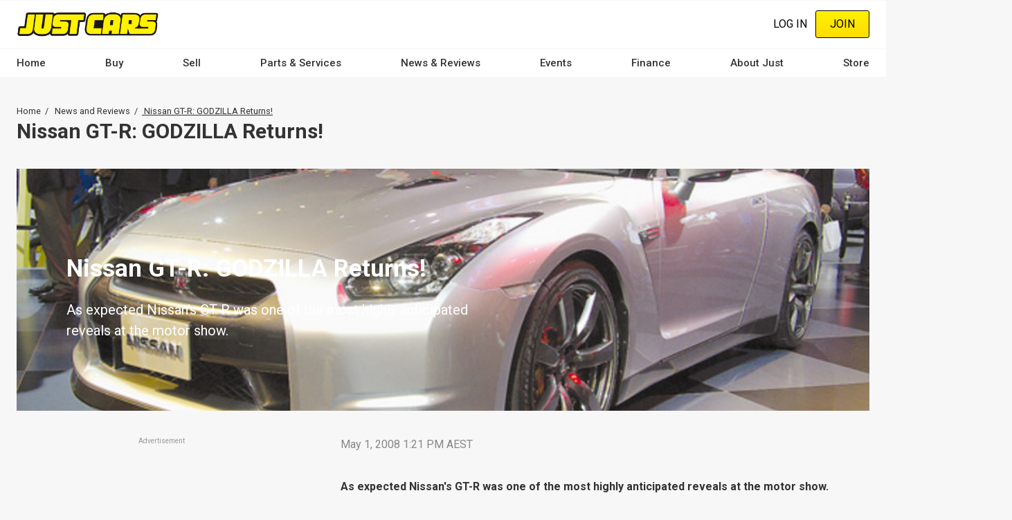

--- FILE ---
content_type: text/html; charset=UTF-8
request_url: https://www.justcars.com.au/news-and-reviews/nissan-gt-r-godzilla-returns-/8234
body_size: 26981
content:
<!DOCTYPE html><html lang="en" dir="ltr" prefix="content: http://purl.org/rss/1.0/modules/content/ dc: http://purl.org/dc/terms/ foaf: http://xmlns.com/foaf/0.1/ og: http://ogp.me/ns# rdfs: http://www.w3.org/2000/01/rdf-schema# schema: http://schema.org/ sioc: http://rdfs.org/sioc/ns# sioct: http://rdfs.org/sioc/types# skos: http://www.w3.org/2004/02/skos/core# xsd: http://www.w3.org/2001/XMLSchema# "><head><meta charset="utf-8" /><script src="/s3fs-js/hotjar/hotjar.script.js?t96a4j" defer type="478ff69ad01c2e7b0318a29a-text/javascript"></script><script src="https://cdn.justauto.com.au/ja-interactions/v1/ja-event-tracking-sdk.min.js?v=2" async type="478ff69ad01c2e7b0318a29a-text/javascript"></script><script type="478ff69ad01c2e7b0318a29a-text/javascript">window.jaEventTrackingConfig = {"endpoint":"https:\/\/hvhsovqd0j.execute-api.ap-southeast-2.amazonaws.com\/prod\/events","debug":false};</script><meta name="geo.placename" content="Just Auto Media Pty Ltd" /><meta name="geo.position" content="-38.1426216, 144.3529339" /><meta name="geo.region" content="AU" /><link rel="canonical" href="https://www.justcars.com.au/news-and-reviews/nissan-gt-r-godzilla-returns-/8234" /><meta http-equiv="content-language" content="en-AU" /><meta name="robots" content="index, follow" /><meta name="news_keywords" content="Nissan, GTR" /><meta name="generator" content="Drupal 8 (http://drupal.org)" /><link rel="image_src" href="//cdn.justauto.com.au/dist/theme/just_cars/cover.jpg" /><meta name="referrer" content="origin" /><meta name="rights" content="© Just Auto Media Pty Ltd" /><meta name="apple-mobile-web-app-capable" content="yes" /><meta name="apple-mobile-web-app-status-bar-style" content="white" /><meta name="apple-mobile-web-app-title" content="Just Cars Magazine" /><meta name="format-detection" content="telephone=no" /><meta name="description" content="As expected Nissan&#039;s GT-R was one of the most highly anticipated reveals at the motor show." /><meta property="fb:admins" content="636594222" /><meta property="fb:pages" content="262249775586" /><meta property="fb:app_id" content="2833628456865102" /><link rel="shortcut icon" href="//cdn.justauto.com.au/dist/theme/just_cars/favicon.ico" /><meta name="theme-color" content="#ffffff" /><meta name="MobileOptimized" content="480" /><meta name="HandheldFriendly" content="true" /><meta name="viewport" content="width=device-width, initial-scale=1.0, maximum-scale=1.0, user-scalable=0" /><meta http-equiv="cleartype" content="on" /><meta property="og:site_name" content="Just Cars" /><meta property="og:type" content="article" /><meta property="og:url" content="https://www.justcars.com.au/news-and-reviews/nissan-gt-r-godzilla-returns-/8234" /><meta property="og:title" content="NISSAN GT-R: GODZILLA RETURNS! - JUST CARS" /><meta property="og:description" content="As expected Nissan&#039;s GT-R was one of the most highly anticipated reveals at the motor show." /><meta property="og:image" content="http://cdn.justauto.com.au/article%2F4b3d1fe2-855f-40e6-8811-37a6e4de10d1%2Ffield_hero%2FMAIN_08mims157_high-res.jpg" /><meta property="og:image:secure_url" content="https://cdn.justauto.com.au/article%2F4b3d1fe2-855f-40e6-8811-37a6e4de10d1%2Ffield_hero%2FMAIN_08mims157_high-res.jpg" /><meta property="og:image:type" content="image/jpeg" /><meta property="og:image:width" content="798" /><meta property="og:image:height" content="600" /><meta property="og:updated_time" content="2008-05-01T13:21:00+10:00" /><meta property="og:image:alt" content="NISSAN GT-R: GODZILLA RETURNS! - JUST CARS" /><meta property="og:locale" content="en_AU" /><meta property="og:locale:alternate" content="en_US" /><meta property="article:tag" content="Nissan" /><meta property="article:tag" content="GTR" /><meta property="article:published_time" content="2008-05-01T13:21:00+10:00" /><meta property="article:modified_time" content="2008-05-01T13:21:00+10:00" /><meta name="msvalidate.01" content="DF5E8AC41397F286C04EF97096E84CAE" /><meta name="google-site-verification" content="ViT-nEgPDmmNJP6MzKEJ4OjLz-s5wpq7Rm6wtaMjsWM" /><meta http-equiv="x-ua-compatible" content="IE=edge" /><script type="478ff69ad01c2e7b0318a29a-text/javascript">(window.NREUM||(NREUM={})).init={ajax:{deny_list:["bam.nr-data.net"]},feature_flags:["soft_nav"]};(window.NREUM||(NREUM={})).loader_config={licenseKey:"27a0c56623",applicationID:"117722683",browserID:"219534554"};;/*! For license information please see nr-loader-rum-1.308.0.min.js.LICENSE.txt */
(()=>{var e,t,r={163:(e,t,r)=>{"use strict";r.d(t,{j:()=>E});var n=r(384),i=r(1741);var a=r(2555);r(860).K7.genericEvents;const s="experimental.resources",o="register",c=e=>{if(!e||"string"!=typeof e)return!1;try{document.createDocumentFragment().querySelector(e)}catch{return!1}return!0};var d=r(2614),u=r(944),l=r(8122);const f="[data-nr-mask]",g=e=>(0,l.a)(e,(()=>{const e={feature_flags:[],experimental:{allow_registered_children:!1,resources:!1},mask_selector:"*",block_selector:"[data-nr-block]",mask_input_options:{color:!1,date:!1,"datetime-local":!1,email:!1,month:!1,number:!1,range:!1,search:!1,tel:!1,text:!1,time:!1,url:!1,week:!1,textarea:!1,select:!1,password:!0}};return{ajax:{deny_list:void 0,block_internal:!0,enabled:!0,autoStart:!0},api:{get allow_registered_children(){return e.feature_flags.includes(o)||e.experimental.allow_registered_children},set allow_registered_children(t){e.experimental.allow_registered_children=t},duplicate_registered_data:!1},browser_consent_mode:{enabled:!1},distributed_tracing:{enabled:void 0,exclude_newrelic_header:void 0,cors_use_newrelic_header:void 0,cors_use_tracecontext_headers:void 0,allowed_origins:void 0},get feature_flags(){return e.feature_flags},set feature_flags(t){e.feature_flags=t},generic_events:{enabled:!0,autoStart:!0},harvest:{interval:30},jserrors:{enabled:!0,autoStart:!0},logging:{enabled:!0,autoStart:!0},metrics:{enabled:!0,autoStart:!0},obfuscate:void 0,page_action:{enabled:!0},page_view_event:{enabled:!0,autoStart:!0},page_view_timing:{enabled:!0,autoStart:!0},performance:{capture_marks:!1,capture_measures:!1,capture_detail:!0,resources:{get enabled(){return e.feature_flags.includes(s)||e.experimental.resources},set enabled(t){e.experimental.resources=t},asset_types:[],first_party_domains:[],ignore_newrelic:!0}},privacy:{cookies_enabled:!0},proxy:{assets:void 0,beacon:void 0},session:{expiresMs:d.wk,inactiveMs:d.BB},session_replay:{autoStart:!0,enabled:!1,preload:!1,sampling_rate:10,error_sampling_rate:100,collect_fonts:!1,inline_images:!1,fix_stylesheets:!0,mask_all_inputs:!0,get mask_text_selector(){return e.mask_selector},set mask_text_selector(t){c(t)?e.mask_selector="".concat(t,",").concat(f):""===t||null===t?e.mask_selector=f:(0,u.R)(5,t)},get block_class(){return"nr-block"},get ignore_class(){return"nr-ignore"},get mask_text_class(){return"nr-mask"},get block_selector(){return e.block_selector},set block_selector(t){c(t)?e.block_selector+=",".concat(t):""!==t&&(0,u.R)(6,t)},get mask_input_options(){return e.mask_input_options},set mask_input_options(t){t&&"object"==typeof t?e.mask_input_options={...t,password:!0}:(0,u.R)(7,t)}},session_trace:{enabled:!0,autoStart:!0},soft_navigations:{enabled:!0,autoStart:!0},spa:{enabled:!0,autoStart:!0},ssl:void 0,user_actions:{enabled:!0,elementAttributes:["id","className","tagName","type"]}}})());var p=r(6154),m=r(9324);let h=0;const v={buildEnv:m.F3,distMethod:m.Xs,version:m.xv,originTime:p.WN},b={consented:!1},y={appMetadata:{},get consented(){return this.session?.state?.consent||b.consented},set consented(e){b.consented=e},customTransaction:void 0,denyList:void 0,disabled:!1,harvester:void 0,isolatedBacklog:!1,isRecording:!1,loaderType:void 0,maxBytes:3e4,obfuscator:void 0,onerror:void 0,ptid:void 0,releaseIds:{},session:void 0,timeKeeper:void 0,registeredEntities:[],jsAttributesMetadata:{bytes:0},get harvestCount(){return++h}},_=e=>{const t=(0,l.a)(e,y),r=Object.keys(v).reduce((e,t)=>(e[t]={value:v[t],writable:!1,configurable:!0,enumerable:!0},e),{});return Object.defineProperties(t,r)};var w=r(5701);const x=e=>{const t=e.startsWith("http");e+="/",r.p=t?e:"https://"+e};var R=r(7836),k=r(3241);const A={accountID:void 0,trustKey:void 0,agentID:void 0,licenseKey:void 0,applicationID:void 0,xpid:void 0},S=e=>(0,l.a)(e,A),T=new Set;function E(e,t={},r,s){let{init:o,info:c,loader_config:d,runtime:u={},exposed:l=!0}=t;if(!c){const e=(0,n.pV)();o=e.init,c=e.info,d=e.loader_config}e.init=g(o||{}),e.loader_config=S(d||{}),c.jsAttributes??={},p.bv&&(c.jsAttributes.isWorker=!0),e.info=(0,a.D)(c);const f=e.init,m=[c.beacon,c.errorBeacon];T.has(e.agentIdentifier)||(f.proxy.assets&&(x(f.proxy.assets),m.push(f.proxy.assets)),f.proxy.beacon&&m.push(f.proxy.beacon),e.beacons=[...m],function(e){const t=(0,n.pV)();Object.getOwnPropertyNames(i.W.prototype).forEach(r=>{const n=i.W.prototype[r];if("function"!=typeof n||"constructor"===n)return;let a=t[r];e[r]&&!1!==e.exposed&&"micro-agent"!==e.runtime?.loaderType&&(t[r]=(...t)=>{const n=e[r](...t);return a?a(...t):n})})}(e),(0,n.US)("activatedFeatures",w.B)),u.denyList=[...f.ajax.deny_list||[],...f.ajax.block_internal?m:[]],u.ptid=e.agentIdentifier,u.loaderType=r,e.runtime=_(u),T.has(e.agentIdentifier)||(e.ee=R.ee.get(e.agentIdentifier),e.exposed=l,(0,k.W)({agentIdentifier:e.agentIdentifier,drained:!!w.B?.[e.agentIdentifier],type:"lifecycle",name:"initialize",feature:void 0,data:e.config})),T.add(e.agentIdentifier)}},384:(e,t,r)=>{"use strict";r.d(t,{NT:()=>s,US:()=>u,Zm:()=>o,bQ:()=>d,dV:()=>c,pV:()=>l});var n=r(6154),i=r(1863),a=r(1910);const s={beacon:"bam.nr-data.net",errorBeacon:"bam.nr-data.net"};function o(){return n.gm.NREUM||(n.gm.NREUM={}),void 0===n.gm.newrelic&&(n.gm.newrelic=n.gm.NREUM),n.gm.NREUM}function c(){let e=o();return e.o||(e.o={ST:n.gm.setTimeout,SI:n.gm.setImmediate||n.gm.setInterval,CT:n.gm.clearTimeout,XHR:n.gm.XMLHttpRequest,REQ:n.gm.Request,EV:n.gm.Event,PR:n.gm.Promise,MO:n.gm.MutationObserver,FETCH:n.gm.fetch,WS:n.gm.WebSocket},(0,a.i)(...Object.values(e.o))),e}function d(e,t){let r=o();r.initializedAgents??={},t.initializedAt={ms:(0,i.t)(),date:new Date},r.initializedAgents[e]=t}function u(e,t){o()[e]=t}function l(){return function(){let e=o();const t=e.info||{};e.info={beacon:s.beacon,errorBeacon:s.errorBeacon,...t}}(),function(){let e=o();const t=e.init||{};e.init={...t}}(),c(),function(){let e=o();const t=e.loader_config||{};e.loader_config={...t}}(),o()}},782:(e,t,r)=>{"use strict";r.d(t,{T:()=>n});const n=r(860).K7.pageViewTiming},860:(e,t,r)=>{"use strict";r.d(t,{$J:()=>u,K7:()=>c,P3:()=>d,XX:()=>i,Yy:()=>o,df:()=>a,qY:()=>n,v4:()=>s});const n="events",i="jserrors",a="browser/blobs",s="rum",o="browser/logs",c={ajax:"ajax",genericEvents:"generic_events",jserrors:i,logging:"logging",metrics:"metrics",pageAction:"page_action",pageViewEvent:"page_view_event",pageViewTiming:"page_view_timing",sessionReplay:"session_replay",sessionTrace:"session_trace",softNav:"soft_navigations",spa:"spa"},d={[c.pageViewEvent]:1,[c.pageViewTiming]:2,[c.metrics]:3,[c.jserrors]:4,[c.spa]:5,[c.ajax]:6,[c.sessionTrace]:7,[c.softNav]:8,[c.sessionReplay]:9,[c.logging]:10,[c.genericEvents]:11},u={[c.pageViewEvent]:s,[c.pageViewTiming]:n,[c.ajax]:n,[c.spa]:n,[c.softNav]:n,[c.metrics]:i,[c.jserrors]:i,[c.sessionTrace]:a,[c.sessionReplay]:a,[c.logging]:o,[c.genericEvents]:"ins"}},944:(e,t,r)=>{"use strict";r.d(t,{R:()=>i});var n=r(3241);function i(e,t){"function"==typeof console.debug&&(console.debug("New Relic Warning: https://github.com/newrelic/newrelic-browser-agent/blob/main/docs/warning-codes.md#".concat(e),t),(0,n.W)({agentIdentifier:null,drained:null,type:"data",name:"warn",feature:"warn",data:{code:e,secondary:t}}))}},1687:(e,t,r)=>{"use strict";r.d(t,{Ak:()=>d,Ze:()=>f,x3:()=>u});var n=r(3241),i=r(7836),a=r(3606),s=r(860),o=r(2646);const c={};function d(e,t){const r={staged:!1,priority:s.P3[t]||0};l(e),c[e].get(t)||c[e].set(t,r)}function u(e,t){e&&c[e]&&(c[e].get(t)&&c[e].delete(t),p(e,t,!1),c[e].size&&g(e))}function l(e){if(!e)throw new Error("agentIdentifier required");c[e]||(c[e]=new Map)}function f(e="",t="feature",r=!1){if(l(e),!e||!c[e].get(t)||r)return p(e,t);c[e].get(t).staged=!0,g(e)}function g(e){const t=Array.from(c[e]);t.every(([e,t])=>t.staged)&&(t.sort((e,t)=>e[1].priority-t[1].priority),t.forEach(([t])=>{c[e].delete(t),p(e,t)}))}function p(e,t,r=!0){const s=e?i.ee.get(e):i.ee,c=a.i.handlers;if(!s.aborted&&s.backlog&&c){if((0,n.W)({agentIdentifier:e,type:"lifecycle",name:"drain",feature:t}),r){const e=s.backlog[t],r=c[t];if(r){for(let t=0;e&&t<e.length;++t)m(e[t],r);Object.entries(r).forEach(([e,t])=>{Object.values(t||{}).forEach(t=>{t[0]?.on&&t[0]?.context()instanceof o.y&&t[0].on(e,t[1])})})}}s.isolatedBacklog||delete c[t],s.backlog[t]=null,s.emit("drain-"+t,[])}}function m(e,t){var r=e[1];Object.values(t[r]||{}).forEach(t=>{var r=e[0];if(t[0]===r){var n=t[1],i=e[3],a=e[2];n.apply(i,a)}})}},1738:(e,t,r)=>{"use strict";r.d(t,{U:()=>g,Y:()=>f});var n=r(3241),i=r(9908),a=r(1863),s=r(944),o=r(5701),c=r(3969),d=r(8362),u=r(860),l=r(4261);function f(e,t,r,a){const f=a||r;!f||f[e]&&f[e]!==d.d.prototype[e]||(f[e]=function(){(0,i.p)(c.xV,["API/"+e+"/called"],void 0,u.K7.metrics,r.ee),(0,n.W)({agentIdentifier:r.agentIdentifier,drained:!!o.B?.[r.agentIdentifier],type:"data",name:"api",feature:l.Pl+e,data:{}});try{return t.apply(this,arguments)}catch(e){(0,s.R)(23,e)}})}function g(e,t,r,n,s){const o=e.info;null===r?delete o.jsAttributes[t]:o.jsAttributes[t]=r,(s||null===r)&&(0,i.p)(l.Pl+n,[(0,a.t)(),t,r],void 0,"session",e.ee)}},1741:(e,t,r)=>{"use strict";r.d(t,{W:()=>a});var n=r(944),i=r(4261);class a{#e(e,...t){if(this[e]!==a.prototype[e])return this[e](...t);(0,n.R)(35,e)}addPageAction(e,t){return this.#e(i.hG,e,t)}register(e){return this.#e(i.eY,e)}recordCustomEvent(e,t){return this.#e(i.fF,e,t)}setPageViewName(e,t){return this.#e(i.Fw,e,t)}setCustomAttribute(e,t,r){return this.#e(i.cD,e,t,r)}noticeError(e,t){return this.#e(i.o5,e,t)}setUserId(e,t=!1){return this.#e(i.Dl,e,t)}setApplicationVersion(e){return this.#e(i.nb,e)}setErrorHandler(e){return this.#e(i.bt,e)}addRelease(e,t){return this.#e(i.k6,e,t)}log(e,t){return this.#e(i.$9,e,t)}start(){return this.#e(i.d3)}finished(e){return this.#e(i.BL,e)}recordReplay(){return this.#e(i.CH)}pauseReplay(){return this.#e(i.Tb)}addToTrace(e){return this.#e(i.U2,e)}setCurrentRouteName(e){return this.#e(i.PA,e)}interaction(e){return this.#e(i.dT,e)}wrapLogger(e,t,r){return this.#e(i.Wb,e,t,r)}measure(e,t){return this.#e(i.V1,e,t)}consent(e){return this.#e(i.Pv,e)}}},1863:(e,t,r)=>{"use strict";function n(){return Math.floor(performance.now())}r.d(t,{t:()=>n})},1910:(e,t,r)=>{"use strict";r.d(t,{i:()=>a});var n=r(944);const i=new Map;function a(...e){return e.every(e=>{if(i.has(e))return i.get(e);const t="function"==typeof e?e.toString():"",r=t.includes("[native code]"),a=t.includes("nrWrapper");return r||a||(0,n.R)(64,e?.name||t),i.set(e,r),r})}},2555:(e,t,r)=>{"use strict";r.d(t,{D:()=>o,f:()=>s});var n=r(384),i=r(8122);const a={beacon:n.NT.beacon,errorBeacon:n.NT.errorBeacon,licenseKey:void 0,applicationID:void 0,sa:void 0,queueTime:void 0,applicationTime:void 0,ttGuid:void 0,user:void 0,account:void 0,product:void 0,extra:void 0,jsAttributes:{},userAttributes:void 0,atts:void 0,transactionName:void 0,tNamePlain:void 0};function s(e){try{return!!e.licenseKey&&!!e.errorBeacon&&!!e.applicationID}catch(e){return!1}}const o=e=>(0,i.a)(e,a)},2614:(e,t,r)=>{"use strict";r.d(t,{BB:()=>s,H3:()=>n,g:()=>d,iL:()=>c,tS:()=>o,uh:()=>i,wk:()=>a});const n="NRBA",i="SESSION",a=144e5,s=18e5,o={STARTED:"session-started",PAUSE:"session-pause",RESET:"session-reset",RESUME:"session-resume",UPDATE:"session-update"},c={SAME_TAB:"same-tab",CROSS_TAB:"cross-tab"},d={OFF:0,FULL:1,ERROR:2}},2646:(e,t,r)=>{"use strict";r.d(t,{y:()=>n});class n{constructor(e){this.contextId=e}}},2843:(e,t,r)=>{"use strict";r.d(t,{G:()=>a,u:()=>i});var n=r(3878);function i(e,t=!1,r,i){(0,n.DD)("visibilitychange",function(){if(t)return void("hidden"===document.visibilityState&&e());e(document.visibilityState)},r,i)}function a(e,t,r){(0,n.sp)("pagehide",e,t,r)}},3241:(e,t,r)=>{"use strict";r.d(t,{W:()=>a});var n=r(6154);const i="newrelic";function a(e={}){try{n.gm.dispatchEvent(new CustomEvent(i,{detail:e}))}catch(e){}}},3606:(e,t,r)=>{"use strict";r.d(t,{i:()=>a});var n=r(9908);a.on=s;var i=a.handlers={};function a(e,t,r,a){s(a||n.d,i,e,t,r)}function s(e,t,r,i,a){a||(a="feature"),e||(e=n.d);var s=t[a]=t[a]||{};(s[r]=s[r]||[]).push([e,i])}},3878:(e,t,r)=>{"use strict";function n(e,t){return{capture:e,passive:!1,signal:t}}function i(e,t,r=!1,i){window.addEventListener(e,t,n(r,i))}function a(e,t,r=!1,i){document.addEventListener(e,t,n(r,i))}r.d(t,{DD:()=>a,jT:()=>n,sp:()=>i})},3969:(e,t,r)=>{"use strict";r.d(t,{TZ:()=>n,XG:()=>o,rs:()=>i,xV:()=>s,z_:()=>a});const n=r(860).K7.metrics,i="sm",a="cm",s="storeSupportabilityMetrics",o="storeEventMetrics"},4234:(e,t,r)=>{"use strict";r.d(t,{W:()=>a});var n=r(7836),i=r(1687);class a{constructor(e,t){this.agentIdentifier=e,this.ee=n.ee.get(e),this.featureName=t,this.blocked=!1}deregisterDrain(){(0,i.x3)(this.agentIdentifier,this.featureName)}}},4261:(e,t,r)=>{"use strict";r.d(t,{$9:()=>d,BL:()=>o,CH:()=>g,Dl:()=>_,Fw:()=>y,PA:()=>h,Pl:()=>n,Pv:()=>k,Tb:()=>l,U2:()=>a,V1:()=>R,Wb:()=>x,bt:()=>b,cD:()=>v,d3:()=>w,dT:()=>c,eY:()=>p,fF:()=>f,hG:()=>i,k6:()=>s,nb:()=>m,o5:()=>u});const n="api-",i="addPageAction",a="addToTrace",s="addRelease",o="finished",c="interaction",d="log",u="noticeError",l="pauseReplay",f="recordCustomEvent",g="recordReplay",p="register",m="setApplicationVersion",h="setCurrentRouteName",v="setCustomAttribute",b="setErrorHandler",y="setPageViewName",_="setUserId",w="start",x="wrapLogger",R="measure",k="consent"},5289:(e,t,r)=>{"use strict";r.d(t,{GG:()=>s,Qr:()=>c,sB:()=>o});var n=r(3878),i=r(6389);function a(){return"undefined"==typeof document||"complete"===document.readyState}function s(e,t){if(a())return e();const r=(0,i.J)(e),s=setInterval(()=>{a()&&(clearInterval(s),r())},500);(0,n.sp)("load",r,t)}function o(e){if(a())return e();(0,n.DD)("DOMContentLoaded",e)}function c(e){if(a())return e();(0,n.sp)("popstate",e)}},5607:(e,t,r)=>{"use strict";r.d(t,{W:()=>n});const n=(0,r(9566).bz)()},5701:(e,t,r)=>{"use strict";r.d(t,{B:()=>a,t:()=>s});var n=r(3241);const i=new Set,a={};function s(e,t){const r=t.agentIdentifier;a[r]??={},e&&"object"==typeof e&&(i.has(r)||(t.ee.emit("rumresp",[e]),a[r]=e,i.add(r),(0,n.W)({agentIdentifier:r,loaded:!0,drained:!0,type:"lifecycle",name:"load",feature:void 0,data:e})))}},6154:(e,t,r)=>{"use strict";r.d(t,{OF:()=>c,RI:()=>i,WN:()=>u,bv:()=>a,eN:()=>l,gm:()=>s,mw:()=>o,sb:()=>d});var n=r(1863);const i="undefined"!=typeof window&&!!window.document,a="undefined"!=typeof WorkerGlobalScope&&("undefined"!=typeof self&&self instanceof WorkerGlobalScope&&self.navigator instanceof WorkerNavigator||"undefined"!=typeof globalThis&&globalThis instanceof WorkerGlobalScope&&globalThis.navigator instanceof WorkerNavigator),s=i?window:"undefined"!=typeof WorkerGlobalScope&&("undefined"!=typeof self&&self instanceof WorkerGlobalScope&&self||"undefined"!=typeof globalThis&&globalThis instanceof WorkerGlobalScope&&globalThis),o=Boolean("hidden"===s?.document?.visibilityState),c=/iPad|iPhone|iPod/.test(s.navigator?.userAgent),d=c&&"undefined"==typeof SharedWorker,u=((()=>{const e=s.navigator?.userAgent?.match(/Firefox[/\s](\d+\.\d+)/);Array.isArray(e)&&e.length>=2&&e[1]})(),Date.now()-(0,n.t)()),l=()=>"undefined"!=typeof PerformanceNavigationTiming&&s?.performance?.getEntriesByType("navigation")?.[0]?.responseStart},6389:(e,t,r)=>{"use strict";function n(e,t=500,r={}){const n=r?.leading||!1;let i;return(...r)=>{n&&void 0===i&&(e.apply(this,r),i=setTimeout(()=>{i=clearTimeout(i)},t)),n||(clearTimeout(i),i=setTimeout(()=>{e.apply(this,r)},t))}}function i(e){let t=!1;return(...r)=>{t||(t=!0,e.apply(this,r))}}r.d(t,{J:()=>i,s:()=>n})},6630:(e,t,r)=>{"use strict";r.d(t,{T:()=>n});const n=r(860).K7.pageViewEvent},7699:(e,t,r)=>{"use strict";r.d(t,{It:()=>a,KC:()=>o,No:()=>i,qh:()=>s});var n=r(860);const i=16e3,a=1e6,s="SESSION_ERROR",o={[n.K7.logging]:!0,[n.K7.genericEvents]:!1,[n.K7.jserrors]:!1,[n.K7.ajax]:!1}},7836:(e,t,r)=>{"use strict";r.d(t,{P:()=>o,ee:()=>c});var n=r(384),i=r(8990),a=r(2646),s=r(5607);const o="nr@context:".concat(s.W),c=function e(t,r){var n={},s={},u={},l=!1;try{l=16===r.length&&d.initializedAgents?.[r]?.runtime.isolatedBacklog}catch(e){}var f={on:p,addEventListener:p,removeEventListener:function(e,t){var r=n[e];if(!r)return;for(var i=0;i<r.length;i++)r[i]===t&&r.splice(i,1)},emit:function(e,r,n,i,a){!1!==a&&(a=!0);if(c.aborted&&!i)return;t&&a&&t.emit(e,r,n);var o=g(n);m(e).forEach(e=>{e.apply(o,r)});var d=v()[s[e]];d&&d.push([f,e,r,o]);return o},get:h,listeners:m,context:g,buffer:function(e,t){const r=v();if(t=t||"feature",f.aborted)return;Object.entries(e||{}).forEach(([e,n])=>{s[n]=t,t in r||(r[t]=[])})},abort:function(){f._aborted=!0,Object.keys(f.backlog).forEach(e=>{delete f.backlog[e]})},isBuffering:function(e){return!!v()[s[e]]},debugId:r,backlog:l?{}:t&&"object"==typeof t.backlog?t.backlog:{},isolatedBacklog:l};return Object.defineProperty(f,"aborted",{get:()=>{let e=f._aborted||!1;return e||(t&&(e=t.aborted),e)}}),f;function g(e){return e&&e instanceof a.y?e:e?(0,i.I)(e,o,()=>new a.y(o)):new a.y(o)}function p(e,t){n[e]=m(e).concat(t)}function m(e){return n[e]||[]}function h(t){return u[t]=u[t]||e(f,t)}function v(){return f.backlog}}(void 0,"globalEE"),d=(0,n.Zm)();d.ee||(d.ee=c)},8122:(e,t,r)=>{"use strict";r.d(t,{a:()=>i});var n=r(944);function i(e,t){try{if(!e||"object"!=typeof e)return(0,n.R)(3);if(!t||"object"!=typeof t)return(0,n.R)(4);const r=Object.create(Object.getPrototypeOf(t),Object.getOwnPropertyDescriptors(t)),a=0===Object.keys(r).length?e:r;for(let s in a)if(void 0!==e[s])try{if(null===e[s]){r[s]=null;continue}Array.isArray(e[s])&&Array.isArray(t[s])?r[s]=Array.from(new Set([...e[s],...t[s]])):"object"==typeof e[s]&&"object"==typeof t[s]?r[s]=i(e[s],t[s]):r[s]=e[s]}catch(e){r[s]||(0,n.R)(1,e)}return r}catch(e){(0,n.R)(2,e)}}},8362:(e,t,r)=>{"use strict";r.d(t,{d:()=>a});var n=r(9566),i=r(1741);class a extends i.W{agentIdentifier=(0,n.LA)(16)}},8374:(e,t,r)=>{r.nc=(()=>{try{return document?.currentScript?.nonce}catch(e){}return""})()},8990:(e,t,r)=>{"use strict";r.d(t,{I:()=>i});var n=Object.prototype.hasOwnProperty;function i(e,t,r){if(n.call(e,t))return e[t];var i=r();if(Object.defineProperty&&Object.keys)try{return Object.defineProperty(e,t,{value:i,writable:!0,enumerable:!1}),i}catch(e){}return e[t]=i,i}},9324:(e,t,r)=>{"use strict";r.d(t,{F3:()=>i,Xs:()=>a,xv:()=>n});const n="1.308.0",i="PROD",a="CDN"},9566:(e,t,r)=>{"use strict";r.d(t,{LA:()=>o,bz:()=>s});var n=r(6154);const i="xxxxxxxx-xxxx-4xxx-yxxx-xxxxxxxxxxxx";function a(e,t){return e?15&e[t]:16*Math.random()|0}function s(){const e=n.gm?.crypto||n.gm?.msCrypto;let t,r=0;return e&&e.getRandomValues&&(t=e.getRandomValues(new Uint8Array(30))),i.split("").map(e=>"x"===e?a(t,r++).toString(16):"y"===e?(3&a()|8).toString(16):e).join("")}function o(e){const t=n.gm?.crypto||n.gm?.msCrypto;let r,i=0;t&&t.getRandomValues&&(r=t.getRandomValues(new Uint8Array(e)));const s=[];for(var o=0;o<e;o++)s.push(a(r,i++).toString(16));return s.join("")}},9908:(e,t,r)=>{"use strict";r.d(t,{d:()=>n,p:()=>i});var n=r(7836).ee.get("handle");function i(e,t,r,i,a){a?(a.buffer([e],i),a.emit(e,t,r)):(n.buffer([e],i),n.emit(e,t,r))}}},n={};function i(e){var t=n[e];if(void 0!==t)return t.exports;var a=n[e]={exports:{}};return r[e](a,a.exports,i),a.exports}i.m=r,i.d=(e,t)=>{for(var r in t)i.o(t,r)&&!i.o(e,r)&&Object.defineProperty(e,r,{enumerable:!0,get:t[r]})},i.f={},i.e=e=>Promise.all(Object.keys(i.f).reduce((t,r)=>(i.f[r](e,t),t),[])),i.u=e=>"nr-rum-1.308.0.min.js",i.o=(e,t)=>Object.prototype.hasOwnProperty.call(e,t),e={},t="NRBA-1.308.0.PROD:",i.l=(r,n,a,s)=>{if(e[r])e[r].push(n);else{var o,c;if(void 0!==a)for(var d=document.getElementsByTagName("script"),u=0;u<d.length;u++){var l=d[u];if(l.getAttribute("src")==r||l.getAttribute("data-webpack")==t+a){o=l;break}}if(!o){c=!0;var f={296:"sha512-+MIMDsOcckGXa1EdWHqFNv7P+JUkd5kQwCBr3KE6uCvnsBNUrdSt4a/3/L4j4TxtnaMNjHpza2/erNQbpacJQA=="};(o=document.createElement("script")).charset="utf-8",i.nc&&o.setAttribute("nonce",i.nc),o.setAttribute("data-webpack",t+a),o.src=r,0!==o.src.indexOf(window.location.origin+"/")&&(o.crossOrigin="anonymous"),f[s]&&(o.integrity=f[s])}e[r]=[n];var g=(t,n)=>{o.onerror=o.onload=null,clearTimeout(p);var i=e[r];if(delete e[r],o.parentNode&&o.parentNode.removeChild(o),i&&i.forEach(e=>e(n)),t)return t(n)},p=setTimeout(g.bind(null,void 0,{type:"timeout",target:o}),12e4);o.onerror=g.bind(null,o.onerror),o.onload=g.bind(null,o.onload),c&&document.head.appendChild(o)}},i.r=e=>{"undefined"!=typeof Symbol&&Symbol.toStringTag&&Object.defineProperty(e,Symbol.toStringTag,{value:"Module"}),Object.defineProperty(e,"__esModule",{value:!0})},i.p="https://js-agent.newrelic.com/",(()=>{var e={374:0,840:0};i.f.j=(t,r)=>{var n=i.o(e,t)?e[t]:void 0;if(0!==n)if(n)r.push(n[2]);else{var a=new Promise((r,i)=>n=e[t]=[r,i]);r.push(n[2]=a);var s=i.p+i.u(t),o=new Error;i.l(s,r=>{if(i.o(e,t)&&(0!==(n=e[t])&&(e[t]=void 0),n)){var a=r&&("load"===r.type?"missing":r.type),s=r&&r.target&&r.target.src;o.message="Loading chunk "+t+" failed: ("+a+": "+s+")",o.name="ChunkLoadError",o.type=a,o.request=s,n[1](o)}},"chunk-"+t,t)}};var t=(t,r)=>{var n,a,[s,o,c]=r,d=0;if(s.some(t=>0!==e[t])){for(n in o)i.o(o,n)&&(i.m[n]=o[n]);if(c)c(i)}for(t&&t(r);d<s.length;d++)a=s[d],i.o(e,a)&&e[a]&&e[a][0](),e[a]=0},r=self["webpackChunk:NRBA-1.308.0.PROD"]=self["webpackChunk:NRBA-1.308.0.PROD"]||[];r.forEach(t.bind(null,0)),r.push=t.bind(null,r.push.bind(r))})(),(()=>{"use strict";i(8374);var e=i(8362),t=i(860);const r=Object.values(t.K7);var n=i(163);var a=i(9908),s=i(1863),o=i(4261),c=i(1738);var d=i(1687),u=i(4234),l=i(5289),f=i(6154),g=i(944),p=i(384);const m=e=>f.RI&&!0===e?.privacy.cookies_enabled;function h(e){return!!(0,p.dV)().o.MO&&m(e)&&!0===e?.session_trace.enabled}var v=i(6389),b=i(7699);class y extends u.W{constructor(e,t){super(e.agentIdentifier,t),this.agentRef=e,this.abortHandler=void 0,this.featAggregate=void 0,this.loadedSuccessfully=void 0,this.onAggregateImported=new Promise(e=>{this.loadedSuccessfully=e}),this.deferred=Promise.resolve(),!1===e.init[this.featureName].autoStart?this.deferred=new Promise((t,r)=>{this.ee.on("manual-start-all",(0,v.J)(()=>{(0,d.Ak)(e.agentIdentifier,this.featureName),t()}))}):(0,d.Ak)(e.agentIdentifier,t)}importAggregator(e,t,r={}){if(this.featAggregate)return;const n=async()=>{let n;await this.deferred;try{if(m(e.init)){const{setupAgentSession:t}=await i.e(296).then(i.bind(i,3305));n=t(e)}}catch(e){(0,g.R)(20,e),this.ee.emit("internal-error",[e]),(0,a.p)(b.qh,[e],void 0,this.featureName,this.ee)}try{if(!this.#t(this.featureName,n,e.init))return(0,d.Ze)(this.agentIdentifier,this.featureName),void this.loadedSuccessfully(!1);const{Aggregate:i}=await t();this.featAggregate=new i(e,r),e.runtime.harvester.initializedAggregates.push(this.featAggregate),this.loadedSuccessfully(!0)}catch(e){(0,g.R)(34,e),this.abortHandler?.(),(0,d.Ze)(this.agentIdentifier,this.featureName,!0),this.loadedSuccessfully(!1),this.ee&&this.ee.abort()}};f.RI?(0,l.GG)(()=>n(),!0):n()}#t(e,r,n){if(this.blocked)return!1;switch(e){case t.K7.sessionReplay:return h(n)&&!!r;case t.K7.sessionTrace:return!!r;default:return!0}}}var _=i(6630),w=i(2614),x=i(3241);class R extends y{static featureName=_.T;constructor(e){var t;super(e,_.T),this.setupInspectionEvents(e.agentIdentifier),t=e,(0,c.Y)(o.Fw,function(e,r){"string"==typeof e&&("/"!==e.charAt(0)&&(e="/"+e),t.runtime.customTransaction=(r||"http://custom.transaction")+e,(0,a.p)(o.Pl+o.Fw,[(0,s.t)()],void 0,void 0,t.ee))},t),this.importAggregator(e,()=>i.e(296).then(i.bind(i,3943)))}setupInspectionEvents(e){const t=(t,r)=>{t&&(0,x.W)({agentIdentifier:e,timeStamp:t.timeStamp,loaded:"complete"===t.target.readyState,type:"window",name:r,data:t.target.location+""})};(0,l.sB)(e=>{t(e,"DOMContentLoaded")}),(0,l.GG)(e=>{t(e,"load")}),(0,l.Qr)(e=>{t(e,"navigate")}),this.ee.on(w.tS.UPDATE,(t,r)=>{(0,x.W)({agentIdentifier:e,type:"lifecycle",name:"session",data:r})})}}class k extends e.d{constructor(e){var t;(super(),f.gm)?(this.features={},(0,p.bQ)(this.agentIdentifier,this),this.desiredFeatures=new Set(e.features||[]),this.desiredFeatures.add(R),(0,n.j)(this,e,e.loaderType||"agent"),t=this,(0,c.Y)(o.cD,function(e,r,n=!1){if("string"==typeof e){if(["string","number","boolean"].includes(typeof r)||null===r)return(0,c.U)(t,e,r,o.cD,n);(0,g.R)(40,typeof r)}else(0,g.R)(39,typeof e)},t),function(e){(0,c.Y)(o.Dl,function(t,r=!1){if("string"!=typeof t&&null!==t)return void(0,g.R)(41,typeof t);const n=e.info.jsAttributes["enduser.id"];r&&null!=n&&n!==t?(0,a.p)(o.Pl+"setUserIdAndResetSession",[t],void 0,"session",e.ee):(0,c.U)(e,"enduser.id",t,o.Dl,!0)},e)}(this),function(e){(0,c.Y)(o.nb,function(t){if("string"==typeof t||null===t)return(0,c.U)(e,"application.version",t,o.nb,!1);(0,g.R)(42,typeof t)},e)}(this),function(e){(0,c.Y)(o.d3,function(){e.ee.emit("manual-start-all")},e)}(this),function(e){(0,c.Y)(o.Pv,function(t=!0){if("boolean"==typeof t){if((0,a.p)(o.Pl+o.Pv,[t],void 0,"session",e.ee),e.runtime.consented=t,t){const t=e.features.page_view_event;t.onAggregateImported.then(e=>{const r=t.featAggregate;e&&!r.sentRum&&r.sendRum()})}}else(0,g.R)(65,typeof t)},e)}(this),this.run()):(0,g.R)(21)}get config(){return{info:this.info,init:this.init,loader_config:this.loader_config,runtime:this.runtime}}get api(){return this}run(){try{const e=function(e){const t={};return r.forEach(r=>{t[r]=!!e[r]?.enabled}),t}(this.init),n=[...this.desiredFeatures];n.sort((e,r)=>t.P3[e.featureName]-t.P3[r.featureName]),n.forEach(r=>{if(!e[r.featureName]&&r.featureName!==t.K7.pageViewEvent)return;if(r.featureName===t.K7.spa)return void(0,g.R)(67);const n=function(e){switch(e){case t.K7.ajax:return[t.K7.jserrors];case t.K7.sessionTrace:return[t.K7.ajax,t.K7.pageViewEvent];case t.K7.sessionReplay:return[t.K7.sessionTrace];case t.K7.pageViewTiming:return[t.K7.pageViewEvent];default:return[]}}(r.featureName).filter(e=>!(e in this.features));n.length>0&&(0,g.R)(36,{targetFeature:r.featureName,missingDependencies:n}),this.features[r.featureName]=new r(this)})}catch(e){(0,g.R)(22,e);for(const e in this.features)this.features[e].abortHandler?.();const t=(0,p.Zm)();delete t.initializedAgents[this.agentIdentifier]?.features,delete this.sharedAggregator;return t.ee.get(this.agentIdentifier).abort(),!1}}}var A=i(2843),S=i(782);class T extends y{static featureName=S.T;constructor(e){super(e,S.T),f.RI&&((0,A.u)(()=>(0,a.p)("docHidden",[(0,s.t)()],void 0,S.T,this.ee),!0),(0,A.G)(()=>(0,a.p)("winPagehide",[(0,s.t)()],void 0,S.T,this.ee)),this.importAggregator(e,()=>i.e(296).then(i.bind(i,2117))))}}var E=i(3969);class I extends y{static featureName=E.TZ;constructor(e){super(e,E.TZ),f.RI&&document.addEventListener("securitypolicyviolation",e=>{(0,a.p)(E.xV,["Generic/CSPViolation/Detected"],void 0,this.featureName,this.ee)}),this.importAggregator(e,()=>i.e(296).then(i.bind(i,9623)))}}new k({features:[R,T,I],loaderType:"lite"})})()})();</script><meta name="application-name" content="Just Cars" /><meta name="msapplication-starturl" content="https://www.justcars.com.au/" /><meta name="msapplication-tilecolor" content="#FFFFFF" /><meta name="msapplication-tileimage" content="//cdn.justauto.com.au/dist/theme/just_cars/cover.jpg" /><meta name="Generator" content="Drupal 8 (https://www.drupal.org)" /><meta name="MobileOptimized" content="width" /><meta name="HandheldFriendly" content="true" /><script type="application/ld+json">{"@context": "https://schema.org","@graph": [{"@type": "NewsArticle","headline": "NISSAN GT-R: GODZILLA RETURNS! - JUST CARS","description": "As expected Nissan\u0027s GT-R was one of the most highly anticipated reveals at the motor show.","image": {"@type": "ImageObject","url": "https://cdn.justauto.com.au/article%2F4b3d1fe2-855f-40e6-8811-37a6e4de10d1%2Ffield_hero%2FMAIN_08mims157_high-res.jpg","contentUrl": "https://cdn.justauto.com.au/article%2F4b3d1fe2-855f-40e6-8811-37a6e4de10d1%2Ffield_hero%2FMAIN_08mims157_high-res.jpg","width": "1280","height": "853"},"datePublished": "2008-05-01T13:21:00+10:00","dateModified": "2008-05-01T13:21:00+10:00","author": {"@type": "Organization","@id": "https://www.justcars.com.au/#organization","name": "Just Cars","url": "https://www.justcars.com.au/","telephone": "+61 03 5225 1333","sameAs": "https://www.facebook.com/justcars;https://www.instagram.com/justcars.com.au","address": {"@type": "PostalAddress","streetAddress": "PO Box 34","addressLocality": "Geelong","postalCode": "3220","addressRegion": "VIC","addressCountry": {"@type": "Country","name": "AU"}},"contactPoint": [{"@type": "ContactPoint","telephone": "+61 03 5225 1333","contactType": "sales","areaServed": "AU"},{"@type": "ContactPoint","telephone": "+61 03 5225 1333","contactType": "technical support","areaServed": "AU"},{"@type": "ContactPoint","telephone": "+61 03 5225 1333","contactType": "customer support","areaServed": "AU"}],"logo": {"@type": "ImageObject","url": "https://www.justcars.com.au/themes/custom/just_cars/favicon-180x180.png","width": "180","height": "180"}},"publisher": {"@type": "Organization","@id": "https://www.justcars.com.au/#organization","name": "Just Cars","url": "https://www.justcars.com.au/","telephone": "+61 03 5225 1333","sameAs": "https://www.facebook.com/justcars;https://www.instagram.com/justcars.com.au","address": {"@type": "PostalAddress","streetAddress": "PO Box 34","addressLocality": "Geelong","postalCode": "3220","addressRegion": "VIC","addressCountry": {"@type": "Country","name": "AU"}},"contactPoint": [{"@type": "ContactPoint","telephone": "+61 03 5225 1333","contactType": "sales","areaServed": "AU"},{"@type": "ContactPoint","telephone": "+61 03 5225 1333","contactType": "technical support","areaServed": "AU"},{"@type": "ContactPoint","telephone": "+61 03 5225 1333","contactType": "customer support","areaServed": "AU"}],"logo": {"@type": "ImageObject","url": "https://www.justcars.com.au/themes/custom/just_cars/favicon-180x180.png","width": "180","height": "180"}},"mainEntityOfPage": "https://www.justcars.com.au/news-and-reviews/nissan-gt-r-godzilla-returns-/8234"},{"@type": "Organization","@id": "https://www.justcars.com.au/#organization","name": "Just Cars","sameAs": "https://www.facebook.com/justcars;https://www.instagram.com/justcars.com.au","url": "https://www.justcars.com.au/","telephone": "+61 03 5225 1333","contactPoint": [{"@type": "ContactPoint","telephone": "+61 03 5225 1333","contactType": "sales","areaServed": "AU"},{"@type": "ContactPoint","telephone": "+61 03 5225 1333","contactType": "technical support","areaServed": "AU"},{"@type": "ContactPoint","telephone": "+61 03 5225 1333","contactType": "customer support","areaServed": "AU"}],"logo": {"@type": "ImageObject","url": "https://www.justcars.com.au/themes/custom/just_cars/favicon-180x180.png","width": "180","height": "180"},"address": {"@type": "PostalAddress","streetAddress": "PO Box 34","addressLocality": "Geelong","postalCode": "3220","addressRegion": "VIC","addressCountry": {"@type": "Country","name": "AU"}}},{"@type": "WebPage","@id": "https://www.justcars.com.au/news-and-reviews/nissan-gt-r-godzilla-returns-/8234#webpage","breadcrumb": {"@type": "BreadcrumbList","itemListElement": [{"@type": "ListItem","position": 1,"name": "Home","item": "https://www.justcars.com.au/"},{"@type": "ListItem","position": 2,"name": "News and Reviews","item": "https://www.justcars.com.au/news-and-reviews"},{"@type": "ListItem","position": 3,"name": "Nissan GT-R: GODZILLA Returns!","item": "https://www.justcars.com.au/news-and-reviews/nissan-gt-r-godzilla-returns-/8234"}]},"description": "As expected Nissan\u0027s GT-R was one of the most highly anticipated reveals at the motor show.","isAccessibleForFree": "1"}]
}</script><script async type="478ff69ad01c2e7b0318a29a-text/javascript" src='//securepubads.g.doubleclick.net/tag/js/gpt.js'></script><script type="478ff69ad01c2e7b0318a29a-text/javascript" src="//cdn.evgnet.com/beacon/hunterfivegroup/justcars/scripts/evergage.min.js"></script><script async type="478ff69ad01c2e7b0318a29a-text/javascript" src='//cdn.krxd.net/controltag/vrtj08hk3.js'></script><script class="kxct" data-id="vrtj08hk3" data-timing="async" data-version="3.0" type="478ff69ad01c2e7b0318a29a-text/javascript">
window.Krux||((Krux=function(){Krux.q.push(arguments)}).q=[]);
</script><script class="kxint" data-namespace="justautoclassifiedsptyltd" type="478ff69ad01c2e7b0318a29a-text/javascript">
window.Krux||((Krux=function(){Krux.q.push(arguments);}).q=[]);
(function(){
function retrieve(n){
var k= 'kx'+'justautoclassifiedsptyltd_'+n, ls=(function(){
try {
return window.localStorage;
} catch(e) {
return null;
}
})();
if (ls) {
return ls[k] || '';
} else if (navigator.cookieEnabled) {
var m = document.cookie.match(k+'=([^;]*)');
return (m && unescape(m[1])) || '';
} else {
return '';
}
}
Krux.user = retrieve('user');
Krux.segments = retrieve('segs') ? retrieve('segs').split(',') : [];
})();
</script> <script async src='//micro.rubiconproject.com/prebid/dynamic/17664.js' type="478ff69ad01c2e7b0318a29a-text/javascript"></script><script type="478ff69ad01c2e7b0318a29a-text/javascript">
var pbjs = pbjs || {};
pbjs.que = pbjs.que || [];
var headerBiddingSlots = [];
var nonHeaderBiddingSlots = [];
</script> <script async type="478ff69ad01c2e7b0318a29a-text/javascript">
!function(a9,a,p,s,t,A,g){if(a[a9])return;function q(c,r){a[a9]._Q.push([c,r])}a[a9]={init:function(){q("i",arguments)},fetchBids:function(){q("f",arguments)},setDisplayBids:function(){},targetingKeys:function(){return[]},_Q:[]};A=p.createElement(s);A.async=!0;A.src=t;g=p.getElementsByTagName(s)[0];g.parentNode.insertBefore(A,g)}("apstag",window,document,"script","//c.amazon-adsystem.com/aax2/apstag.js");
</script><script type="478ff69ad01c2e7b0318a29a-text/javascript">
var FAILSAFE_TIMEOUT = 3000;
var fn_pageskin = "false";
if (screen.width >= 1290 || screen.width >= 375 && screen.width < 768) { fn_pageskin = "true"; }
</script><script type="478ff69ad01c2e7b0318a29a-text/javascript">
<!-- ********************  Setting up the Google ads script  ************************ -->
var googletag = googletag || {};
googletag.cmd = googletag.cmd || [];
</script><script type="478ff69ad01c2e7b0318a29a-text/javascript">
googletag.cmd.push(function() {
googletag.slots = googletag.slots || {};
googletag.slots["anchor"] = headerBiddingSlots.push(googletag.defineSlot("/135062774,1081481/jsta_anchor", [320, 50], "div-Anchor")
.addService(googletag.pubads())
)
;
});
</script><script type="478ff69ad01c2e7b0318a29a-text/javascript">
googletag.cmd.push(function() {
var mapping = googletag.sizeMapping()
.addSize([1024, 0], [[300, 600], [300, 250]])
.addSize([750, 0], [300, 250])
.addSize([0, 0], [[320, 100], [320, 50], [300, 250]])
.build();
googletag.slots = googletag.slots || {};
googletag.slots["mrec1"] = headerBiddingSlots.push(googletag.defineSlot("/135062774,1081481/jsta_mrec_1", [[300, 600], [300, 250], [320, 100], [320, 50]], "div-MREC1")
.addService(googletag.pubads())
.defineSizeMapping(mapping)
)
;
});
</script><script type="478ff69ad01c2e7b0318a29a-text/javascript">
googletag.cmd.push(function() {
var mapping = googletag.sizeMapping()
.addSize([1024, 0], [[970, 250], [970, 90]])
.addSize([768, 0], [[728, 90], [300, 250]])
.addSize([0, 0], [320, 100])
.build();
googletag.slots = googletag.slots || {};
googletag.slots["a_billboard"] = headerBiddingSlots.push(googletag.defineSlot("/135062774,1081481/jsta_a_billboard", [[970, 250], [970, 90], [728, 90], [320, 100], [320, 50]], "div-ABillboard")
.addService(googletag.pubads())
.defineSizeMapping(mapping)
)
;
});
</script><script type="478ff69ad01c2e7b0318a29a-text/javascript">
googletag.cmd.push(function() {
if (typeof pbjs !== "undefined" && typeof pbjs.rp === "undefined") {
console.warn('Header Bidding is enabled but it may have been blocked. Ads might not load');
}
apstag.init({
pubID: 'e510e15d-1c39-4c6b-82b3-a46466cdaf30',
adServer: 'googletag'
});
pbjs.que.push(function() {
pbjs.setConfig({
ortb2: {
site: {
ext: {
data: {
"env":
"prod"
,
"vertical":
"JUST_Cars"
,
"page_type":
"news_and_reviews_full_view"
,
"publift_mv_testing":
"optimized"
}
}
}
}
});
});
googletag.pubads().setTargeting("ksg", Krux.segments);
googletag.pubads().setTargeting("kuid", Krux.user);
googletag.pubads().setTargeting('env', ['prod']);
googletag.pubads().setTargeting('vertical', ['JUST_Cars']);
googletag.pubads().setTargeting('PageType', ['news_and_reviews_full_view']);
googletag.pubads().setTargeting('publift_mv_testing', ['optimized']);
// Set deviceType targeting.
window.mobilecheck = function() {
var e, i = !1;
return e = navigator.userAgent || navigator.vendor || window.opera, (/(android|bb\d+|meego).+mobile|avantgo|bada\/|blackberry|blazer|compal|elaine|fennec|hiptop|iemobile|ip(hone|od)|iris|kindle|lge |maemo|midp|mmp|mobile.+firefox|netfront|opera m(ob|in)i|palm( os)?|phone|p(ixi|re)\/|plucker|pocket|psp|series(4|6)0|symbian|treo|up\.(browser|link)|vodafone|wap|windows ce|xda|xiino/i.test(e) || /1207|6310|6590|3gso|4thp|50[1-6]i|770s|802s|a wa|abac|ac(er|oo|s\-)|ai(ko|rn)|al(av|ca|co)|amoi|an(ex|ny|yw)|aptu|ar(ch|go)|as(te|us)|attw|au(di|\-m|r |s )|avan|be(ck|ll|nq)|bi(lb|rd)|bl(ac|az)|br(e|v)w|bumb|bw\-(n|u)|c55\/|capi|ccwa|cdm\-|cell|chtm|cldc|cmd\-|co(mp|nd)|craw|da(it|ll|ng)|dbte|dc\-s|devi|dica|dmob|do(c|p)o|ds(12|\-d)|el(49|ai)|em(l2|ul)|er(ic|k0)|esl8|ez([4-7]0|os|wa|ze)|fetc|fly(\-|_)|g1 u|g560|gene|gf\-5|g\-mo|go(\.w|od)|gr(ad|un)|haie|hcit|hd\-(m|p|t)|hei\-|hi(pt|ta)|hp( i|ip)|hs\-c|ht(c(\-| |_|a|g|p|s|t)|tp)|hu(aw|tc)|i\-(20|go|ma)|i230|iac( |\-|\/)|ibro|idea|ig01|ikom|im1k|inno|ipaq|iris|ja(t|v)a|jbro|jemu|jigs|kddi|keji|kgt( |\/)|klon|kpt |kwc\-|kyo(c|k)|le(no|xi)|lg( g|\/(k|l|u)|50|54|\-[a-w])|libw|lynx|m1\-w|m3ga|m50\/|ma(te|ui|xo)|mc(01|21|ca)|m\-cr|me(rc|ri)|mi(o8|oa|ts)|mmef|mo(01|02|bi|de|do|t(\-| |o|v)|zz)|mt(50|p1|v )|mwbp|mywa|n10[0-2]|n20[2-3]|n30(0|2)|n50(0|2|5)|n7(0(0|1)|10)|ne((c|m)\-|on|tf|wf|wg|wt)|nok(6|i)|nzph|o2im|op(ti|wv)|oran|owg1|p800|pan(a|d|t)|pdxg|pg(13|\-([1-8]|c))|phil|pire|pl(ay|uc)|pn\-2|po(ck|rt|se)|prox|psio|pt\-g|qa\-a|qc(07|12|21|32|60|\-[2-7]|i\-)|qtek|r380|r600|raks|rim9|ro(ve|zo)|s55\/|sa(ge|ma|mm|ms|ny|va)|sc(01|h\-|oo|p\-)|sdk\/|se(c(\-|0|1)|47|mc|nd|ri)|sgh\-|shar|sie(\-|m)|sk\-0|sl(45|id)|sm(al|ar|b3|it|t5)|so(ft|ny)|sp(01|h\-|v\-|v )|sy(01|mb)|t2(18|50)|t6(00|10|18)|ta(gt|lk)|tcl\-|tdg\-|tel(i|m)|tim\-|t\-mo|to(pl|sh)|ts(70|m\-|m3|m5)|tx\-9|up(\.b|g1|si)|utst|v400|v750|veri|vi(rg|te)|vk(40|5[0-3]|\-v)|vm40|voda|vulc|vx(52|53|60|61|70|80|81|83|85|98)|w3c(\-| )|webc|whit|wi(g |nc|nw)|wmlb|wonu|x700|yas\-|your|zeto|zte\-/i.test(e.substr(0, 4))) && (i = !0), i
}, window.mobilecheck() ? googletag.pubads().setTargeting("deviceType", "mobile") : googletag.pubads().setTargeting("deviceType", "desktop");
googletag.pubads().setTargeting('URL', [window.location.pathname]);
googletag.pubads().set('page_url', window.location.origin);
if (typeof drupalSettings !== 'undefined' && drupalSettings?.user?.hash) {
googletag.pubads().setPublisherProvidedId(drupalSettings.user.hash);
}
googletag.pubads().enableAsyncRendering();
googletag.pubads().enableSingleRequest();
googletag.pubads().disableInitialLoad();
googletag.enableServices();
if (nonHeaderBiddingSlots && nonHeaderBiddingSlots.length) {
googletag.pubads().refresh(nonHeaderBiddingSlots);
}
parallelAuction(headerBiddingSlots);
});
</script><script type="478ff69ad01c2e7b0318a29a-text/javascript">
function parallelAuction(gptSlots) {
var requestManager = {
adserverRequestSent: false,
dm: false,
aps: false
};
var apsSlots = gptSlots.map(function(gptSlot) {
return {
slotID: gptSlot.getSlotElementId(),
slotName: gptSlot.getAdUnitPath(),
sizes: gptSlot.getSizes(window.innerWidth, window.innerHeight).map(function(size) {
return size !== 'fluid' ? [ size.getWidth(), size.getHeight() ] : [];
})
}
}).filter(function(apsSlot) {
return apsSlot.sizes.length;
});
var apsCallback = function() {
apstag.setDisplayBids();
requestManager.aps = true;
biddersBack();
}
apstag.fetchBids(
{ slots: apsSlots },
apsCallback
);
var dmCallback = function() {
pbjs.setTargetingForGPTAsync();
requestManager.dm = true;
biddersBack();
}
pbjs.que.push(function() {
pbjs.rp.requestBids({
gptSlotObjects: gptSlots,
callback: dmCallback
});
});
function sendAdserverRequest(e) {
if (!requestManager.adserverRequestSent) {
if (e) { console.log('MGNI DEBUG * header bidding auction timed out'); };
requestManager.adserverRequestSent = true;
googletag.pubads().refresh(gptSlots);
}
}
function biddersBack() {
if (requestManager.aps && requestManager.dm) {
sendAdserverRequest();
}
}
window.setTimeout(function() {
sendAdserverRequest(true);
}, FAILSAFE_TIMEOUT);
}
</script><script src="/s3fs-js/google_tag/primary/google_tag.script.js?t96a4j" defer="true" type="478ff69ad01c2e7b0318a29a-text/javascript"></script><title>NISSAN GT-R: GODZILLA RETURNS! - JUST CARS</title><link rel="preconnect" href="https://hello.myfonts.net" crossorigin /><link rel="preconnect" href="https://cdn.jsdelivr.net" crossorigin /><link rel="preconnect" href="https://cdn.justauto.com.au" crossorigin /><link rel="preload" href="https://fonts.googleapis.com/css?family=Roboto:400,400i,500,500i,700,700i&display=swap" as="style"><link rel="preload" href="https://cdn.justauto.com.au/dist/libraries/uikit/fonts/fontawesome-webfont.woff" as="font" type="font/woff" crossorigin/><link rel="preload" href="https://cdn.justauto.com.au/dist/theme/just_base/fonts/icomoon/icomoon.woff" as="font" type="font/woff" crossorigin/><link rel="preload" href="https://cdn.justauto.com.au/s3fs-public/dist/theme/just_cars/justcars_logo.png" as="image" /><link rel="preload" href="https://cdn.justauto.com.au/article%2F4b3d1fe2-855f-40e6-8811-37a6e4de10d1%2Ffield_hero%2FMAIN_08mims157_high-res.jpg" as="image" /><link rel="stylesheet" media="all" href="/s3fs-css/css/css_HcHfx84YyOlIbyYc4GfjT-gbma6S0-MH8DzcaWLrNpU.css" /><link rel="stylesheet" media="all" href="/s3fs-css/css/css_Yzfk0EJYXSS_HlHyLH_hAChHIf-7JpC2-1N8xXCa2wE.css" /> <!--[if lte IE 8]><script src="/s3fs-js/js/js_VtafjXmRvoUgAzqzYTA3Wrjkx9wcWhjP0G4ZnnqRamA.js"></script><![endif]--><script src="/core/assets/vendor/modernizr/modernizr.min.js?v=3.3.1" type="478ff69ad01c2e7b0318a29a-text/javascript"></script></head><body class="article-full alt-mobile-header path-news-and-reviews"> <a href="#main-content" class="visually-hidden focusable"> Skip to main content </a><div class="dialog-off-canvas-main-canvas" data-off-canvas-main-canvas><div id="page-wrapper" class="clearfix"><div id="page" class="clearfix with--header without--menus without--preface-first without--preface-second without--preface-third without--preface-fourth with--highlighted with--content without--sidebar-first without--sidebar-second without--postscript-first without--postscript-second without--postscript-third without--postscript-fourth with--footer"> <header id="header-outer-wrapper" class="outer-wrapper clearfix without-secondary-menu" role="banner"><div id="header-layout" class="header-layout with--header without--menus inner-wrapper clearfix"><div class="region--header region region-header"><div id="block-just-cars-justautomobilemenutoggleblock"><div><div class="header-menu-toggle-wrapper"><div class="header-menu-toggle"> <span class="hamburger-stroke"></span><span class="hamburger-stroke"></span><span class="hamburger-stroke"></span></div></div></div></div><div id="block-just-cars-branding" class="just-site-branding"><div id="site-branding"><div id="logo"> <a href="https://www.justcars.com.au/" title="Home" rel="home" class="site-logo"> <img src="https://cdn.justauto.com.au/s3fs-public/dist/theme/just_cars/justcars_logo.png" alt="Home" /> </a></div></div></div><div class="ja-user-login" id="block-justautologinuserblock"><div><div class="ja-user-login--anonymous"><a href="/user/login" class="standard-button ja-user-login__multi-popup-form">Log In / Join</a><a href="/user/login" class="ja-user-login__popup-form" data-dialog-type="modal" data-dialog-options="{&quot;title&quot;:&quot;&quot;,&quot;dialogClass&quot;:&quot;ja-user-login__modal&quot;}">Log In</a><a href="/user/login?screen_hint=signup" class="standard-button ja-user-login__join-popup-form ja-user-login__link-join js-user-login-link" data-dialog-type="modal" data-dialog-options="{&quot;title&quot;:&quot;&quot;,&quot;dialogClass&quot;:&quot;ja-user-login__modal ja-user-join__modal&quot;}">Join</a></div></div></div></div></div> </header> <header id="header-outer-wrapper-alt" class="outer-wrapper clearfix" role="banner"><div id="header-layout-alt" class=" inner-wrapper clearfix"><div class="region--header-alt region region-header-alt"><div id="block-jaheaderalt"><div><div class="header-alt"><ul class="header-alt__left"><li class="header-alt__back header-alt__icon js-history-back"></li><li class="header-alt__menu header-alt__icon header-menu-toggle"></li></ul><ul class="header-alt__right"><li class=" header-alt__wreck header-alt__text product-listing-wreck-toggle search-wreck-toggle" data-url-key="hide_wrecks" data-remote-field-name="field_is_wreckable" data-text-toggle-on="Hide Wrecks" data-text-toggle-off="Show Wrecks" ></li><li class="header-alt__save header-alt__text js-save-search">Save</li><li class="header-alt__refine header-alt__text js-ja-refine-search">Refine</li><li class="header-alt__sort header-alt__text js-ja-sort-header"><span>Sort <i></i></span><ul></ul></li></ul></div></div></div></div></div> </header> <section id="header-nav" class="outer-wrapper clearfix"><div id="header-nav-layout" role="contentinfo" class=" inner-wrapper clearfix"><div class="region--header-nav region region-header-nav"> <nav role="navigation" aria-labelledby="block-just-cars-main-menu-menu" id="block-just-cars-main-menu" class="block block-menu navigation menu--main"><h2 class="visually-hidden" id="block-just-cars-main-menu-menu">Main navigation - Desktop</h2><ul class="menu"><li class="menu-item"> <a href="/" data-drupal-link-system-path="&lt;front&gt;">Home</a></li><li class="menu-item menu-item--expanded"> <a href="/cars-for-sale/search" target="_self" class="menu_buy_category" data-drupal-link-system-path="cars-for-sale/search">Buy</a><ul class="menu"><li class="menu-item"> <a href="/cars-for-sale/search" target="_self" class="icon duk-icon-car no-arrow" data-drupal-link-system-path="cars-for-sale/search">Cars</a></li><li class="menu-item"> <a href="/buyers-guide" target="_self" class="icon duk-icon-book no-arrow" data-drupal-link-system-path="buyers-guide">Buyers Guide</a></li></ul></li><li class="menu-item"> <a href="/place_ad_login" title="Sell your car" data-drupal-link-system-path="place_ad_login">Sell</a></li><li class="menu-item menu-item--expanded"> <a href="/parts-and-services" target="_self" rel="" data-drupal-link-system-path="parts-and-services">Parts &amp; Services</a><ul class="menu"><li class="menu-item"> <a href="/parts-and-services/search?jc_business_category%5B0%5D=Auto%20Dealers" target="_self" class="icon duk-icon-building no-arrow" data-drupal-link-query="{&quot;jc_business_category&quot;:[&quot;Auto Dealers&quot;]}" data-drupal-link-system-path="parts-and-services/search">Dealers</a></li><li class="menu-item"> <a href="/parts-and-services/search?jc_business_category%5B0%5D=Parts%20%26%20Accessories" target="_self" class="icon duk-icon-wrench no-arrow" data-drupal-link-query="{&quot;jc_business_category&quot;:[&quot;Parts \u0026 Accessories&quot;]}" data-drupal-link-system-path="parts-and-services/search">Parts &amp; Accessories</a></li><li class="menu-item"> <a href="/parts-and-services/search?jc_business_category%5B0%5D=Finance" target="_self" class="icon duk-icon-money no-arrow" data-drupal-link-query="{&quot;jc_business_category&quot;:[&quot;Finance&quot;]}" data-drupal-link-system-path="parts-and-services/search">Finance</a></li><li class="menu-item"> <a href="/advertise-with-us" target="_self" class="icon duk-icon-bullhorn no-arrow" data-drupal-link-system-path="advertise-with-us">Advertise with us</a></li></ul></li><li class="menu-item menu-item--expanded"> <a href="/news-and-reviews" data-drupal-link-system-path="news-and-reviews">News &amp; Reviews</a><ul class="menu"><li class="menu-item"> <a href="/news" target="_self" class="icon duk-icon-newspaper-o no-arrow" data-drupal-link-system-path="news">News</a></li><li class="menu-item"> <a href="/reviews" target="_self" class="icon duk-icon-file-text-o no-arrow" data-drupal-link-system-path="reviews">Reviews</a></li></ul></li><li class="menu-item"> <a href="/events/upcoming" data-drupal-link-system-path="events/upcoming">Events</a></li><li class="menu-item"> <a href="/finance" data-drupal-link-system-path="finance">Finance</a></li><li class="menu-item"> <a href="/advertise-with-us" target="_self" rel="" data-drupal-link-system-path="advertise-with-us">About Just</a></li><li class="menu-item"> <a href="https://www.gearheads.com.au/" title="Gear Heads">Store</a></li></ul> </nav><div class="ja-block style-brands-menu-block" id="block-justautomenublock"><div><div class="menu menu_buy_category_wrapper"><div class="menu_buy_category_style_wrapper"><div class="menu_buy_category_style_label"><span>Browse by </span><span class="menu_buy_category_style_label_category">Body Type</span></div><div class="menu_buy_category_style_content"><div class="item-list"><ul class="styles-brands-grid styles-brands-grid--style styles-brands-grid__style"><li class="styles-brands-grid__item"><a href="/category/cars/for-sale/Classic 48-86" class="styles-brands__item"><div class="styles-brands__icon styles-brands-grid__icon styles-brands-grid__classic_cars" ></div><div class="styles-brands__label">Classic 48-86</div> </a></li><li class="styles-brands-grid__item"><a href="/category/cars/for-sale/Hot Rod" class="styles-brands__item"><div class="styles-brands__icon styles-brands-grid__icon styles-brands-grid__hot_rod" ></div><div class="styles-brands__label">Hot Rod</div> </a></li><li class="styles-brands-grid__item"><a href="/category/cars/for-sale/Vintage Cars" class="styles-brands__item"><div class="styles-brands__icon styles-brands-grid__icon styles-brands-grid__vintage_cars" ></div><div class="styles-brands__label">Vintage Cars</div> </a></li><li class="styles-brands-grid__item"><a href="/category/cars/for-sale/Australian" class="styles-brands__item"><div class="styles-brands__icon styles-brands-grid__icon styles-brands-grid__australian_muscle_car" ></div><div class="styles-brands__label">Australian</div> </a></li><li class="styles-brands-grid__item"><a href="/category/cars/for-sale/American" class="styles-brands__item"><div class="styles-brands__icon styles-brands-grid__icon styles-brands-grid__american_muscle_car" ></div><div class="styles-brands__label">American</div> </a></li><li class="styles-brands-grid__item"><a href="/category/cars/for-sale/Commercial Collectable" class="styles-brands__item"><div class="styles-brands__icon styles-brands-grid__icon styles-brands-grid__panel_vans_wagons" ></div><div class="styles-brands__label">Commercial Collectable</div> </a></li><li class="styles-brands-grid__item"><a href="/category/cars/for-sale/Trucks and Utes" class="styles-brands__item"><div class="styles-brands__icon styles-brands-grid__icon styles-brands-grid__trucks_and_utes" ></div><div class="styles-brands__label">Trucks and Utes</div> </a></li><li class="styles-brands-grid__item"><a href="/category/cars/for-sale/Kit Car" class="styles-brands__item"><div class="styles-brands__icon styles-brands-grid__icon styles-brands-grid__kit_car" ></div><div class="styles-brands__label">Kit Car</div> </a></li><li class="styles-brands-grid__item"><a href="/category/cars/for-sale/Motorsport" class="styles-brands__item"><div class="styles-brands__icon styles-brands-grid__icon styles-brands-grid__motorsport" ></div><div class="styles-brands__label">Motorsport</div> </a></li></ul></div></div><hr class="menu_buy_category_style_divider" /></div><div class="menu_buy_category_brand_wrapper"><div class="menu_buy_category_brand_label"><span>Browse by </span><span class="menu_buy_category_brand_label_category">Makes</span></div><div class="menu_buy_category_brand_content"><div class="item-list"><ul class="styles-brands-grid styles-brands-grid--brand styles-brands-grid__brand"><li class="styles-brands-grid__item"><a href="/cars-for-sale/search?jc_category%5B0%5D=Holden" class="styles-brands__item"><div class="styles-brands__icon styles-brands-grid__icon styles-brands-grid__holden_cars" ></div><div class="styles-brands__label">Holden</div> </a></li><li class="styles-brands-grid__item"><a href="/cars-for-sale/search?jc_category%5B0%5D=Ford" class="styles-brands__item"><div class="styles-brands__icon styles-brands-grid__icon styles-brands-grid__ford_cars" ></div><div class="styles-brands__label">Ford</div> </a></li><li class="styles-brands-grid__item"><a href="/cars-for-sale/search?jc_category%5B0%5D=Chevrolet" class="styles-brands__item"><div class="styles-brands__icon styles-brands-grid__icon styles-brands-grid__chevrolet_cars" ></div><div class="styles-brands__label">Chevrolet</div> </a></li><li class="styles-brands-grid__item"><a href="/cars-for-sale/search?jc_category%5B0%5D=Dodge" class="styles-brands__item"><div class="styles-brands__icon styles-brands-grid__icon styles-brands-grid__dodge_cars" ></div><div class="styles-brands__label">Dodge</div> </a></li><li class="styles-brands-grid__item"><a href="/cars-for-sale/search?jc_category%5B0%5D=Chrysler" class="styles-brands__item"><div class="styles-brands__icon styles-brands-grid__icon styles-brands-grid__chrysler_cars" ></div><div class="styles-brands__label">Chrysler</div> </a></li><li class="styles-brands-grid__item"><a href="/cars-for-sale/search?jc_category%5B0%5D=Jaguar" class="styles-brands__item"><div class="styles-brands__icon styles-brands-grid__icon styles-brands-grid__jaguar_cars" ></div><div class="styles-brands__label">Jaguar</div> </a></li></ul></div></div></div><div class="menu_buy_category_search_all"><a href="/cars-for-sale/search" class="menu_buy_category_search_all__label">Search All</a></div></div></div></div></div></div> </section> <section id="header-mobile-nav" class="outer-wrapper clearfix"><div id="header-mobile-nav-layout" role="contentinfo" class=" inner-wrapper clearfix"><div id="mobile-nav-header" class="mobile-nav-header"><div class="region--mobile-nav-header region region-mobile-nav-header"><div id="block-just-cars-sitebranding-2" class="just-site-branding"><div id="site-branding"><div id="logo"> <a href="https://www.justcars.com.au/" title="Home" rel="home" class="site-logo"> <img src="https://cdn.justauto.com.au/s3fs-public/dist/theme/just_cars/justcars_logo.png" alt="Home" /> </a></div></div></div><div id="block-just-cars-justautomobilemenutoggleblock-2"><div><div class="header-menu-toggle-wrapper"><div class="header-menu-toggle"> <i class="mobile-menu-close-icon ja-icon-back"></i></div></div></div></div></div></div><div id="mobile-nav-body" class="mobile-nav-body"><div class="region--mobile-nav-body region region-mobile-nav-body"> <nav role="navigation" aria-labelledby="block-just-cars-mobilenavigation-menu" id="block-just-cars-mobilenavigation" class="block block-menu navigation menu--mobile-navigation"><h2 class="visually-hidden" id="block-just-cars-mobilenavigation-menu">Mobile Navigation</h2><ul class="menu"><li class="menu-item"> <a href="/" data-drupal-link-system-path="&lt;front&gt;">Home</a></li><li class="menu-item"> <a href="/cars-for-sale/search" target="_self" rel="" data-drupal-link-system-path="cars-for-sale/search">Buy</a></li><li class="menu-item"> <a href="/place_ad_login" title="Sell your car" data-drupal-link-system-path="place_ad_login">Sell</a></li><li class="menu-item menu-item--expanded"> <a href="/parts-and-services" target="_self" rel="" data-drupal-link-system-path="parts-and-services">Parts &amp; Services</a><ul class="menu"><li class="menu-item"> <a href="/parts-and-services/search?jc_business_category%5B0%5D=Auto%20Dealers" target="_self" rel="" data-drupal-link-query="{&quot;jc_business_category&quot;:[&quot;Auto Dealers&quot;]}" data-drupal-link-system-path="parts-and-services/search">Dealers</a></li><li class="menu-item"> <a href="/parts-and-services/search?jc_business_category%5B0%5D=Parts%20%26%20Accessories" target="_self" rel="" data-drupal-link-query="{&quot;jc_business_category&quot;:[&quot;Parts \u0026 Accessories&quot;]}" data-drupal-link-system-path="parts-and-services/search">Parts &amp; Accessories</a></li><li class="menu-item"> <a href="/parts-and-services/search?jc_business_category%5B0%5D=Finance" target="_self" data-drupal-link-query="{&quot;jc_business_category&quot;:[&quot;Finance&quot;]}" data-drupal-link-system-path="parts-and-services/search">Finance</a></li><li class="menu-item"> <a href="/advertise-with-us" target="" rel="" data-drupal-link-system-path="advertise-with-us">Advertise With Us</a></li></ul></li><li class="menu-item menu-item--expanded"> <a href="/news-and-reviews" target="_self" rel="" data-drupal-link-system-path="news-and-reviews">News &amp; Reviews</a><ul class="menu"><li class="menu-item"> <a href="/news" data-drupal-link-system-path="news">News</a></li><li class="menu-item"> <a href="/reviews" data-drupal-link-system-path="reviews">Reviews</a></li></ul></li><li class="menu-item"> <a href="/events/upcoming" data-drupal-link-system-path="events/upcoming">Events</a></li><li class="menu-item"> <a href="/finance" data-drupal-link-system-path="finance">Finance</a></li><li class="menu-item"> <a href="/advertise-with-us" target="_self" rel="" data-drupal-link-system-path="advertise-with-us">About Just</a></li><li class="menu-item"> <a href="/magazines" data-drupal-link-system-path="magazines">Magazines</a></li><li class="menu-item"> <a href="https://help.justauto.com.au">Help</a></li><li class="menu-item"> <a href="https://www.gearheads.com.au/" title="Gear Heads">Store</a></li><li class="menu-item"> <a href="/contact-us" target="" rel="" data-drupal-link-system-path="contact-us">Contact Us</a></li><li class="menu-item"> <a href="https://network.justauto.com.au/careers" title="Apply now!">Careers</a></li></ul> </nav></div></div><div id="mobile-nav-footer" class="mobile-nav-footer"><div class="region--mobile-nav-footer region region-mobile-nav-footer"><div id="block-just-cars-justautositenetwork"><div><div class="ja-site-network-items"><div class="ja-site-network-item"> <a href="https://www.justbikes.com.au" class="vertical-logo Just-Bikes "></a></div><div class="ja-site-network-item"> <a href="https://www.just4x4s.com.au" class="vertical-logo Just-4x4s "></a></div><div class="ja-site-network-item"> <a href="https://www.justtrucks.com.au" class="vertical-logo Just-Trucks "></a></div><div class="ja-site-network-item"> <a href="https://www.justparts.com.au" class="vertical-logo Just-Parts "></a></div><div class="ja-site-network-item"> <a href="https://www.justheavyequipment.com.au" class="vertical-logo Just-Heavy-Equipment "></a></div><div class="ja-site-network-item"> <a href="https://www.boattrader.com.au" class="vertical-logo Boat-Trader "></a></div></div></div></div></div></div><div id="mobile-nav-user-action" class="mobile-nav-user-action"><div class="region--mobile-nav-user-action region region-mobile-nav-user-action"><div id="block-justautomobilemenuloginlogoutbutton"><div><div class="dh-button"><a href="/user/login" class="use-ajax ja-user-login-popup-form mobile-menu-login standard-button js-user-login-link" data-dialog-type="modal" data-dialog-options="{&quot;title&quot;:&quot;&quot;,&quot;dialogClass&quot;:&quot;ja-user-login__modal&quot;}">Login/Join</a></div></div></div></div></div></div> </section> <section id="core-outer-wrapper" class="outer-wrapper clearfix"><div id="core-layout" class="core-layout with--highlighted inner-wrapper clearfix"><div class="region--highlighted region region-highlighted"><div data-drupal-messages-fallback class="hidden"></div></div></div> </section> <section id="content-outer-wrapper" class="outer-wrapper clearfix"><div id="main-layout" class="main-layout with--content without--sidebar-first without--sidebar-second inner-wrapper clearfix"><div class="region--content region region-content"><div id="block-just-cars-content"><div><div class="layout ja-hero-sidebar-layout ja-hero-sidebar-layout--left"><div class="region ja-hero-sidebar-layout__top"><div class="block-region-top"><div><div> <nav class="breadcrumb" role="navigation" aria-labelledby="system-breadcrumb"><h2 id="system-breadcrumb" class="visually-hidden">Breadcrumb</h2><ol><li> <a href="/">Home</a></li><li> <a href="/news-and-reviews">News and Reviews</a></li><li> Nissan GT-R: GODZILLA Returns!</li></ol> </nav></div></div><div><div><h1 class="article__title">Nissan GT-R: GODZILLA Returns!</h1></div></div></div></div><div class="region constrained-width ja-hero-sidebar-layout__hero"><div class="block-region-hero"><div><div><div class="hero-gallery"><div class="js-slick-gallery hero-gallery__slides"><div class="hero-gallery__slide"><div class="hero-gallery__image"><div class="ja-blazy--item media"><img data-src="https://cdn.justauto.com.au/article%2F4b3d1fe2-855f-40e6-8811-37a6e4de10d1%2Ffield_hero%2FMAIN_08mims157_high-res.jpg" src="[data-uri]" alt="hero image" class="img-loading b-lazy image-style-gallery-resize" typeof="foaf:Image" /></div></div></div></div><div class="hero-gallery__overlay-content hero-gallery__overlay-content-all"><div class="hero-gallery__overlay-inner"><div class="hero-gallery__content"><div class="hero-content__wrapper"><div class="hero-content"><h2 class="hero-content__title"> Nissan GT-R: GODZILLA Returns!</h2><div class="hero-content__description"> As expected Nissan's GT-R was one of the most highly anticipated reveals at the motor show.</div></div></div></div></div></div></div></div></div></div></div><div class="ja-hero-sidebar-layout__content-wrapper"><div class="region ja-hero-sidebar-layout__content"><div class="block-region-content"><div><div><div class="article__date">May 1, 2008 1:21 PM AEST</div></div></div><div><div> <strong class="article__summary">As expected Nissan's GT-R was one of the most highly anticipated reveals at the motor show.</strong></div></div><div class="article__content"><div> <article data-history-node-id="8234" data-quickedit-entity-id="node/8234" role="article" class="contextual-region node node--type-article node--view-mode-search-index" about="/node/8234" typeof="Article"><h2> <a href="/node/8234" rel="bookmark"><span property="schema:name" data-quickedit-field-id="node/8234/title/en/search_index" class="field field--name-title field--type-string field--label-hidden">Nissan GT-R: GODZILLA Returns!</span></a></h2><div data-contextual-id="node:node=8234:changed=1209612060&amp;langcode=en" data-contextual-token="_cMqEM7-yP56Rv0cTv4wMj26D9fk2ISCZ7oGlcnox5A"></div> <span property="schema:name" content=" GODZILLA Returns!" class="rdf-meta hidden"></span><div class="node__content"><div data-quickedit-field-id="node/8234/field_article_content/en/search_index" class="field field--name-field-article-content field--type-entity-reference-revisions field--label-hidden field__items"><div class="field__item"><div data-quickedit-entity-id="paragraph/36621" class="paragraph paragraph--type--article-copy paragraph--view-mode--default"><div data-quickedit-field-id="paragraph/36621/field_copy/en/default" class="clearfix text-formatted field field--name-field-copy field--type-text-with-summary field--label-hidden field__item"><p>Described by Nissan as the "ultimate supercar', the all-wheel drive GT-R is powered by a new 3.8-litre twin turbo V6 engine featuring plasma sprayed bores and a special twin-turbo exhaust manifold system, producing 353kW at 6400rpm and 588Nm from 3200 to 5200rpm. Putting the power to the ground is an all new GR6-type dual clutch transmission with paddle shifting and a Borg Warner six-plate dual clutch, built into a rear mounted transaxle for optimum weight distribution. Suspension features a Bilstein Damptronic adaptive damping system and the brakes are large Brebo fully floating drilled rotors with Brembo six-piston front and four-piston rear calipers.<br /><br /> </p></div></div></div><div class="field__item"><div data-quickedit-entity-id="paragraph/51626" class="paragraph paragraph--type--article-gallery paragraph--view-mode--default"><div data-quickedit-field-id="paragraph/51626/field_gallery/en/default" class="field field--name-field-gallery field--type-entity-reference field--label-hidden field__items"><div class="field__item"><article data-quickedit-entity-id="media/13921" class="contextual-region media media--type-image media--view-mode-article-component"><div data-contextual-id="media:media=13921:changed=1504757083&amp;langcode=en" data-contextual-token="Z3E9a7bftzrfHzyyFFs0ZBhT8xXahMf--Ge3AGuzi24"></div><div data-quickedit-field-id="media/13921/field_image/en/article_component" class="field field--name-field-image field--type-image field--label-hidden field__item"> <img src="https://just-prod-assets.s3.ap-southeast-2.amazonaws.com/s3fs-public/styles/media_crop/public/2017-09/f5ab0cd4-86f3-4491-bb75-7f51af134edb-xlg.jpg?PgHGCMY96.oJhxlrVCijW5cNMSNxqbex" width="800" height="535" typeof="Image" class="image-style-media-crop" /></div> </article></div><div class="field__item"><article data-quickedit-entity-id="media/13922" class="contextual-region media media--type-image media--view-mode-article-component"><div data-contextual-id="media:media=13922:changed=1504757083&amp;langcode=en" data-contextual-token="sIv6NIzYcrb-LCLZyUoxUruspQhjDKjBN0YclfbtbUQ"></div><div data-quickedit-field-id="media/13922/field_image/en/article_component" class="field field--name-field-image field--type-image field--label-hidden field__item"> <img src="https://just-prod-assets.s3.ap-southeast-2.amazonaws.com/s3fs-public/styles/media_crop/public/2017-09/08307699-95e5-4317-9293-8f30f1e1c52e-xlg.jpg?xiMBlyDDnKDkjm3pnlU6gxK22N1hBCz2" width="800" height="600" typeof="Image" class="image-style-media-crop" /></div> </article></div><div class="field__item"><article data-quickedit-entity-id="media/13923" class="contextual-region media media--type-image media--view-mode-article-component"><div data-contextual-id="media:media=13923:changed=1504757083&amp;langcode=en" data-contextual-token="inlez4La7la03gyRos5O_dktdpl9LCnoLskN5b7KmSo"></div><div data-quickedit-field-id="media/13923/field_image/en/article_component" class="field field--name-field-image field--type-image field--label-hidden field__item"> <img src="https://just-prod-assets.s3.ap-southeast-2.amazonaws.com/s3fs-public/styles/media_crop/public/2017-09/d7eec9ae-4f30-4d75-84e6-7ecf3160e18d-xlg.jpg?UVTzkD7Pfm8QuNJMIFyieirXLxYFA4Bk" width="800" height="600" typeof="Image" class="image-style-media-crop" /></div> </article></div></div></div></div></div></div></article><div class="pswp" tabindex="-1" role="dialog" aria-hidden="true"><div class="pswp__bg"></div><div class="pswp__scroll-wrap"><div id="gallery_halfpage_1_wrapper"></div><div class="pswp__container"><div class="pswp__item"></div><div class="pswp__item"></div><div class="pswp__item"></div></div><div id="gallery_halfpage_2_wrapper"></div><div class="pswp__ui pswp__ui--hidden"><div class="pswp__top-bar"><div class="pswp__counter"></div> <button class="pswp__button pswp__button--close" title="Close (Esc)"></button> <button class="pswp__button pswp__button--share" title="Share"></button> <button class="pswp__button pswp__button--fs" title="Toggle fullscreen"></button> <button class="pswp__button pswp__button--zoom" title="Zoom in/out"></button><div class="pswp__preloader"><div class="pswp__preloader__icn"><div class="pswp__preloader__cut"><div class="pswp__preloader__donut"></div></div></div></div></div><div class="pswp__share-modal pswp__share-modal--hidden pswp__single-tap"><div class="pswp__share-tooltip"></div></div> <button class="pswp__button pswp__button--arrow--left" title="Previous (arrow left)"> </button> <button class="pswp__button pswp__button--arrow--right" title="Next (arrow right)"> </button><div class="pswp__caption"><div class="pswp__caption__center"></div></div></div></div></div></div></div><div><div><div class="item-list"><ul class="tag"><li class="tag__item"><a href="/news-and-reviews?tag=nissan" class="tag__link">Nissan</a></li><li class="tag__item"><a href="/news-and-reviews?tag=gtr" class="tag__link">GTR</a></li></ul></div></div></div><div class="ja-doubleclick"><div><div class="ja-doubleclick__slug"> Advertisement</div><div id="div-ABillboard"><script type="478ff69ad01c2e7b0318a29a-text/javascript">
googletag.cmd.push(function() {
googletag.display('div-ABillboard');
});
</script></div></div></div><div><div><div id="disqus_thread"></div><noscript>Please enable JavaScript to view the <a href="https://disqus.com/?ref_noscript">comments powered by Disqus.</a></noscript></div></div></div></div><div class="region ja-hero-sidebar-layout__sidebar"><div class="block-region-sidebar"><div class="ja-doubleclick"><div><div class="ja-doubleclick__slug"> Advertisement</div><div id="div-MREC1"><script type="478ff69ad01c2e7b0318a29a-text/javascript">
googletag.cmd.push(function() {
googletag.display('div-MREC1');
});
</script></div></div></div><div class="ja-block advertisement-block recently_added_block ja-block--vertical advertisement-block--vertical"><h2>Cars for Sale</h2><div><div class="ja-block__link-container"><a href="/cars-for-sale/search?field_is_sold=FALSE&amp;sort=changed_desc" class="ja-block__link">See All</a></div><div class="featured-grid__container item-list"><ul class="featured-grid--vertical"><li class="featured-grid__item"><div class="search-item search-item--advertisement ja-ad" data-ad-number=JACFD5362278 data-ad-type=dealer data-ad-customer=10527 data-ad-no-images=18><div class="product-listing-item product-listing-item--small"><div class="product-listing-item__flag badge--for-sale">For Sale</div><div class="product-listing-item--small__gallery ja-blazy--item media"> <a href="/cars-for-sale/1933-riley-2-5-litre-special-4-sp-manual-2d-roadster/JACFD5362278"><div class="ja-blazy--item media"><img data-src="https://cdn.justauto.com.au/ad-assets%2F10527--000584%2Ffield_images%2Fds_10527__000584_01_018.jpg" src="[data-uri]" alt="1933 riley 2.5 litre special 4 sp manual 2d roadster" class="img-loading b-lazy image-style-ad-listing" typeof="foaf:Image" /></div></a></div><div class="product-listing-item--small__meta"><h2 class="product-listing-item--small__title"> <a href="/cars-for-sale/1933-riley-2-5-litre-special-4-sp-manual-2d-roadster/JACFD5362278">1933 riley 2.5 litre special 4 sp manual 2d roadster</a></h2> <a class="use-ajax product-listing-item--small__price" href="/info/pricing" data-dialog-type="modal" data-dialog-options='{"title":"Price Qualifiers Information"}'>$44,999* </a><div class="product-listing-item--small__location">sa, 5255</div></div></div></div></li><li class="featured-grid__item"><div class="search-item search-item--advertisement ja-ad" data-ad-number=JACFD5346779 data-ad-type=dealer data-ad-customer=14700 data-ad-no-images=37><div class="product-listing-item product-listing-item--small"><div class="product-listing-item__flag badge--for-sale">For Sale</div><div class="product-listing-item--small__gallery ja-blazy--item media"> <a href="/cars-for-sale/2009-ford-f150-my10-xlt-4x4-automatic-dual-cab-utility/JACFD5346779"><div class="ja-blazy--item media"><img data-src="https://cdn.justauto.com.au/ad-assets%2F14700--21792%2Ffield_images%2Fa153a91e7b420034e7cd9768722dd1c8.jpg" src="[data-uri]" alt="2009 ford f150 my10 xlt (4x4) automatic dual cab utility" class="img-loading b-lazy image-style-ad-listing" typeof="foaf:Image" /></div></a></div><div class="product-listing-item--small__meta"><h2 class="product-listing-item--small__title"> <a href="/cars-for-sale/2009-ford-f150-my10-xlt-4x4-automatic-dual-cab-utility/JACFD5346779">2009 ford f150 my10 xlt (4x4) automatic dual cab utility</a></h2> <a class="use-ajax product-listing-item--small__price" href="/info/pricing" data-dialog-type="modal" data-dialog-options='{"title":"Price Qualifiers Information"}'>$70,000* </a><div class="product-listing-item--small__location">nsw, 2120</div></div></div></div></li><li class="featured-grid__item"><div class="search-item search-item--advertisement ja-ad" data-ad-number=JACFD5345158 data-ad-type=dealer data-ad-customer=22297 data-ad-no-images=30><div class="product-listing-item product-listing-item--small"><div class="product-listing-item__flag badge--for-sale">For Sale</div><div class="product-listing-item--small__gallery ja-blazy--item media"> <a href="/cars-for-sale/2016-subaru-wrx-va-premium-manual-sedan/JACFD5345158"><div class="ja-blazy--item media"><img data-src="https://cdn.justauto.com.au/ad-assets%2F22297--3766%2Ffield_images%2F22297_3766_1.jpg" src="[data-uri]" alt="2016 subaru wrx va premium manual sedan" class="img-loading b-lazy image-style-ad-listing" typeof="foaf:Image" /></div></a></div><div class="product-listing-item--small__meta"><h2 class="product-listing-item--small__title"> <a href="/cars-for-sale/2016-subaru-wrx-va-premium-manual-sedan/JACFD5345158">2016 subaru wrx va premium manual sedan</a></h2> <a class="use-ajax product-listing-item--small__price" href="/info/pricing" data-dialog-type="modal" data-dialog-options='{"title":"Price Qualifiers Information"}'>$24,995* </a><div class="product-listing-item--small__location">nsw, 2770</div></div></div></div></li><li class="featured-grid__item"><div class="search-item search-item--advertisement ja-ad" data-ad-number=JAFFD5363282 data-ad-type=dealer data-ad-customer=14700 data-ad-no-images=26><div class="product-listing-item product-listing-item--small"><div class="product-listing-item__flag badge--for-sale">For Sale</div><div class="product-listing-item--small__gallery ja-blazy--item media"> <a href="/cars-for-sale/1999-mercedes-benz-clk320-elegance-5-sp-automatic-2d-cabriolet/JAFFD5363282"><div class="ja-blazy--item media"><img data-src="https://cdn.justauto.com.au/ad-assets%2F14700--22457%2Ffield_images%2F6542c59af9e275eb2bc12485a5202f4c.jpg" src="[data-uri]" alt="1999 mercedes-benz clk320 elegance 5 sp automatic 2d cabriolet" class="img-loading b-lazy image-style-ad-listing" typeof="foaf:Image" /></div></a></div><div class="product-listing-item--small__meta"><h2 class="product-listing-item--small__title"> <a href="/cars-for-sale/1999-mercedes-benz-clk320-elegance-5-sp-automatic-2d-cabriolet/JAFFD5363282">1999 mercedes-benz clk320 elegance 5 sp automatic 2d cabriolet</a></h2> <a class="use-ajax product-listing-item--small__price" href="/info/pricing" data-dialog-type="modal" data-dialog-options='{"title":"Price Qualifiers Information"}'>$12,000* </a><div class="product-listing-item--small__location">nsw, 2120</div></div></div></div></li></ul></div></div></div><div class="ja-block advertisement-block recently_added_block ja-block--vertical advertisement-block--vertical"><h2>Parts for Sale</h2><div><div class="ja-block__link-container"><a href="https://www.justparts.com.au/parts-for-sale/search" class="ja-block__link">See All</a></div><div class="featured-grid__container item-list"><ul class="featured-grid--vertical"><li class="featured-grid__item"><div class="search-item search-item--advertisement ja-ad" data-ad-number=JPFD5366561 data-ad-type=dealer data-ad-customer=11905 data-ad-no-images=1><div class="product-listing-item product-listing-item--small"><div class="product-listing-item__flag badge--for-sale">For Sale</div><div class="product-listing-item--small__gallery ja-blazy--item media"> <a href="https://www.justparts.com.au/parts-for-sale/fast-ez-efi-marine-master-kit-w-universal-o2-installation-kit-inline-fuel-pump-kit/JPFD5366561"><div class="ja-blazy--item media"><img data-src="https://cdn.justauto.com.au/ad-assets%2F2026-01%2FCC-30363-06KIT%2FCC-30363-06KIT_full.jpg" src="[data-uri]" alt="fast ez-efi marine master kit w/ universal o2 installation kit/inline fuel pump kit" class="img-loading b-lazy image-style-ad-listing" typeof="foaf:Image" /></div></a></div><div class="product-listing-item--small__meta"><h2 class="product-listing-item--small__title"> <a href="https://www.justparts.com.au/parts-for-sale/fast-ez-efi-marine-master-kit-w-universal-o2-installation-kit-inline-fuel-pump-kit/JPFD5366561">fast ez-efi marine master kit w/ universal o2 installation kit/inline fuel pump kit</a></h2> <a class="use-ajax product-listing-item--small__price" href="/info/pricing" data-dialog-type="modal" data-dialog-options='{"title":"Price Qualifiers Information"}'>$5,981* </a><div class="product-listing-item--small__location">vic, 3076</div></div></div></div></li><li class="featured-grid__item"><div class="search-item search-item--advertisement ja-ad" data-ad-number=JPFD5366562 data-ad-type=dealer data-ad-customer=11905 data-ad-no-images=1><div class="product-listing-item product-listing-item--small"><div class="product-listing-item__flag badge--for-sale">For Sale</div><div class="product-listing-item--small__gallery ja-blazy--item media"> <a href="https://www.justparts.com.au/parts-for-sale/fast-ez-efi-marine-base-kit-w-for-mercury-marine-o2-installation-kit/JPFD5366562"><div class="ja-blazy--item media"><img data-src="https://cdn.justauto.com.au/ad-assets%2F2026-01%2FCC-30364-06KIT%2FCC-30364-06KIT_full.jpg" src="[data-uri]" alt="fast ez-efi marine base kit w/ for mercury marine o2 installation kit" class="img-loading b-lazy image-style-ad-listing" typeof="foaf:Image" /></div></a></div><div class="product-listing-item--small__meta"><h2 class="product-listing-item--small__title"> <a href="https://www.justparts.com.au/parts-for-sale/fast-ez-efi-marine-base-kit-w-for-mercury-marine-o2-installation-kit/JPFD5366562">fast ez-efi marine base kit w/ for mercury marine o2 installation kit</a></h2> <a class="use-ajax product-listing-item--small__price" href="/info/pricing" data-dialog-type="modal" data-dialog-options='{"title":"Price Qualifiers Information"}'>$4,917* </a><div class="product-listing-item--small__location">vic, 3076</div></div></div></div></li><li class="featured-grid__item"><div class="search-item search-item--advertisement ja-ad" data-ad-number=JPFD5366563 data-ad-type=dealer data-ad-customer=11905 data-ad-no-images=1><div class="product-listing-item product-listing-item--small"><div class="product-listing-item__flag badge--for-sale">For Sale</div><div class="product-listing-item--small__gallery ja-blazy--item media"> <a href="https://www.justparts.com.au/parts-for-sale/fast-ez-efi-marine-master-kit-w-for-mercury-o2-installation-kit-and-inline-fuel-pump/JPFD5366563"><div class="ja-blazy--item media"><img data-src="https://cdn.justauto.com.au/ad-assets%2F2026-01%2FCC-30365-06KIT%2FCC-30365-06KIT_full.jpg" src="[data-uri]" alt="fast ez-efi marine master kit w/ for mercury o2 installation kit and inline fuel pump" class="img-loading b-lazy image-style-ad-listing" typeof="foaf:Image" /></div></a></div><div class="product-listing-item--small__meta"><h2 class="product-listing-item--small__title"> <a href="https://www.justparts.com.au/parts-for-sale/fast-ez-efi-marine-master-kit-w-for-mercury-o2-installation-kit-and-inline-fuel-pump/JPFD5366563">fast ez-efi marine master kit w/ for mercury o2 installation kit and inline fuel pump</a></h2> <a class="use-ajax product-listing-item--small__price" href="/info/pricing" data-dialog-type="modal" data-dialog-options='{"title":"Price Qualifiers Information"}'>$5,972* </a><div class="product-listing-item--small__location">vic, 3076</div></div></div></div></li><li class="featured-grid__item"><div class="search-item search-item--advertisement ja-ad" data-ad-number=JPFD5366560 data-ad-type=dealer data-ad-customer=11905 data-ad-no-images=1><div class="product-listing-item product-listing-item--small"><div class="product-listing-item__flag badge--for-sale">For Sale</div><div class="product-listing-item--small__gallery ja-blazy--item media"> <a href="https://www.justparts.com.au/parts-for-sale/fast-ez-efi-marine-base-kit-w-universal-o2-installation-kit/JPFD5366560"><div class="ja-blazy--item media"><img data-src="https://cdn.justauto.com.au/ad-assets%2F2026-01%2FCC-30362-06KIT%2FCC-30362-06KIT_full.jpg" src="[data-uri]" alt="fast ez-efi marine base kit w/ universal o2 installation kit" class="img-loading b-lazy image-style-ad-listing" typeof="foaf:Image" /></div></a></div><div class="product-listing-item--small__meta"><h2 class="product-listing-item--small__title"> <a href="https://www.justparts.com.au/parts-for-sale/fast-ez-efi-marine-base-kit-w-universal-o2-installation-kit/JPFD5366560">fast ez-efi marine base kit w/ universal o2 installation kit</a></h2> <a class="use-ajax product-listing-item--small__price" href="/info/pricing" data-dialog-type="modal" data-dialog-options='{"title":"Price Qualifiers Information"}'>$4,917* </a><div class="product-listing-item--small__location">vic, 3076</div></div></div></div></li></ul></div></div></div></div></div></div><div class="region ja-hero-sidebar-layout__bottom"><div class="block-region-bottom"><div class="ja-block"><h2>You may also like</h2><div><div class="item-list"><ul class="block-grid article-grid-responsive"><li class="block-grid__item article-grid__item"><div class="article-teaser"> <a href="/news-and-reviews/geelong-all-holden-day-highlight-old-timer-ej-custom-panel-van/1073849"><div class="article-teaser__image "><div class="ja-blazy--item media"><img data-src="https://cdn.justauto.com.au/article%2F2026-01%2FJen_Image%20Thumbnail%20300x175%20%20v2%20Geelong%20All%20Holden%20Day%20highlight%20%E2%80%93%20%E2%80%98Old%20Timer%E2%80%99%20EJ%20custom%20panel%20vancopy.jpg" src="[data-uri]" alt="Geelong All Holden Day highlight – ‘Old Timer’ EJ custom panel van" class="img-loading b-lazy image-style-article-featured-left-teaser" typeof="foaf:Image" /></div></div><div class="article-teaser__bottom"><h3 class="article-teaser__title"> Geelong All Holden Day highlight – ‘Old Timer’ EJ custom panel van</h3><div class="article-teaser__summary"> Well-travelled custom panel van featured parts from multiple Holdens, 350/T350 driveline and a unique interior.</div></div> </a></div></li><li class="block-grid__item article-grid__item"><div class="article-teaser"> <a href="/news-and-reviews/geelong-all-holden-day-highlight-hd-cab-chassis-4x4/1073847"><div class="article-teaser__image "><div class="ja-blazy--item media"><img data-src="https://cdn.justauto.com.au/article%2F2026-01%2FJen_Image%20Thumbnail%20300x175%20%20v2%20Geelong%20All%20Holden%20Day%20highlight%20%E2%80%93%20HD%20cab%20chassis%204x4copy.jpg" src="[data-uri]" alt="Geelong All Holden Day highlight – HD cab chassis 4x4" class="img-loading b-lazy image-style-article-featured-left-teaser" typeof="foaf:Image" /></div></div><div class="article-teaser__bottom"><h3 class="article-teaser__title"> Geelong All Holden Day highlight – HD cab chassis 4x4</h3><div class="article-teaser__summary"> Unique blend of HD ute body and ‘70s Toyota HiLux chassis and running gear was built to go off-road.</div></div> </a></div></li><li class="block-grid__item article-grid__item"><div class="article-teaser"> <a href="/news-and-reviews/geelong-all-holden-day-highlight-fj-custom-coupe/1073707"><div class="article-teaser__image "><div class="ja-blazy--item media"><img data-src="https://cdn.justauto.com.au/article%2F2026-01%2FJen_Image%20Thumbnail%20300x175%20%20v2Geelong%20All%20Holden%20Day%20highlight%20%E2%80%93%20FJ%20custom%20coupe%20copy.jpg" src="[data-uri]" alt="Geelong All Holden Day highlight – FJ custom coupe" class="img-loading b-lazy image-style-article-featured-left-teaser" typeof="foaf:Image" /></div></div><div class="article-teaser__bottom"><h3 class="article-teaser__title"> Geelong All Holden Day highlight – FJ custom coupe</h3><div class="article-teaser__summary"> Two-door conversion, roof chop and full custom interior featured in this comprehensive build.</div></div> </a></div></li><li class="block-grid__item article-grid__item"><div class="article-teaser"> <a href="/news-and-reviews/geelong-all-holden-day-highlight-hg-custom-monaro/1073702"><div class="article-teaser__image "><div class="ja-blazy--item media"><img data-src="https://cdn.justauto.com.au/article%2F2026-01%2FJen_Image%20Thumbnail%20300x175%20%20v2%20Geelong%20All%20Holden%20Day%20highlight%20%E2%80%93%20HG%20custom%20Monarocopy.jpg" src="[data-uri]" alt="Geelong All Holden Day highlight – HG custom Monaro" class="img-loading b-lazy image-style-article-featured-left-teaser" typeof="foaf:Image" /></div></div><div class="article-teaser__bottom"><h3 class="article-teaser__title"> Geelong All Holden Day highlight – HG custom Monaro</h3><div class="article-teaser__summary"> Full custom build featured a supercharged V6, XW Falcon tail lights, race seats and bespoke dash.</div></div> </a></div></li></ul></div></div></div></div></div></div></div></div></div></div> </section> <footer id="footer-outer-wrapper" class="outer-wrapper js-image-background clearfix"><div id="footer-layout" role="contentinfo" class="footer-layout with--footer page--constraint inner-wrapper clearfix"><div class="region--footer region region-footer"> <nav role="navigation" aria-labelledby="block-just-cars-footer-menu" id="block-just-cars-footer" class="block block-menu navigation menu--footer"><h2 class="visually-hidden" id="block-just-cars-footer-menu">Footer menu</h2><ul class="menu"><li class="menu-item menu-item--expanded"> <a href="/cars-for-sale/search" target="_self" rel="" data-drupal-link-system-path="cars-for-sale/search">Buy</a><ul class="menu"><li class="menu-item"> <a href="/cars-for-sale/search" target="_self" data-drupal-link-system-path="cars-for-sale/search">Cars</a></li><li class="menu-item"> <a href="/buyers-guide" target="_self" rel="" data-drupal-link-system-path="buyers-guide">Buyers Guide</a></li></ul></li><li class="menu-item menu-item--expanded"> <a href="/place_ad_login" title="Sell your car" data-drupal-link-system-path="place_ad_login">Sell</a><ul class="menu"><li class="menu-item"> <a href="/place_ad_login" target="_self" data-drupal-link-system-path="place_ad_login">Post an Ad</a></li><li class="menu-item"> <a href="/advertise-with-us" target="_self" rel="" data-drupal-link-system-path="advertise-with-us">Why Just Cars?</a></li><li class="menu-item"> <a href="/sellers-guide" target="_self" rel="" data-drupal-link-system-path="sellers-guide">Sellers Guide</a></li></ul></li><li class="menu-item menu-item--expanded"> <a href="/parts-and-services" target="_self" rel="" data-drupal-link-system-path="parts-and-services">Parts &amp; Services</a><ul class="menu"><li class="menu-item"> <a href="/parts-and-services/search?jc_business_category%5B0%5D=Auto%20Dealers" target="_self" rel="" data-drupal-link-query="{&quot;jc_business_category&quot;:[&quot;Auto Dealers&quot;]}" data-drupal-link-system-path="parts-and-services/search">Dealers</a></li><li class="menu-item"> <a href="/parts-and-services/search?jc_business_category%5B0%5D=Parts%20%26%20Accessories" target="_self" rel="" data-drupal-link-query="{&quot;jc_business_category&quot;:[&quot;Parts \u0026 Accessories&quot;]}" data-drupal-link-system-path="parts-and-services/search">Parts &amp; Accessories</a></li><li class="menu-item"> <a href="/parts-and-services/search?jc_business_category%5B0%5D=Finance" target="_self" rel="" data-drupal-link-query="{&quot;jc_business_category&quot;:[&quot;Finance&quot;]}" data-drupal-link-system-path="parts-and-services/search">Finance</a></li></ul></li><li class="menu-item menu-item--expanded"> <a href="/news-and-reviews" target="_self" rel="" data-drupal-link-system-path="news-and-reviews">News &amp; Reviews</a><ul class="menu"><li class="menu-item"> <a href="/news" target="_self" rel="" data-drupal-link-system-path="news">News</a></li><li class="menu-item"> <a href="/reviews" target="_self" rel="" data-drupal-link-system-path="reviews">Reviews</a></li></ul></li><li class="menu-item menu-item--expanded"> <a href="/events/upcoming" target="_self" data-drupal-link-system-path="events/upcoming">Events</a><ul class="menu"><li class="menu-item"> <a href="/events/Swap%20Meet" target="_self" rel="" data-drupal-link-system-path="events/Swap Meet">Swap Meet</a></li><li class="menu-item"> <a href="/events/Festival" target="_self" rel="" data-drupal-link-system-path="events/Festival">Festival</a></li><li class="menu-item"> <a href="/events/Rally" target="_self" rel="" data-drupal-link-system-path="events/Rally">Rally</a></li><li class="menu-item"> <a href="/events/Show%20%26%20Shine" target="_self" rel="" data-drupal-link-system-path="events/Show &amp; Shine">Shows &amp; Shines</a></li><li class="menu-item"> <a href="/events/Car%20Show" target="_self" rel="" data-drupal-link-system-path="events/Car Show">Car Show</a></li><li class="menu-item"> <a href="/events/Run" target="_self" rel="" data-drupal-link-system-path="events/Run">Run</a></li></ul></li><li class="menu-item menu-item--expanded"> <a href="/scam-defence" target="_self" rel="" data-drupal-link-system-path="scam-defence">Help</a><ul class="menu"><li class="menu-item"> <a href="https://help.justauto.com.au" target="_self">FAQ</a></li><li class="menu-item"> <a href="/scam-defence" target="" rel="" data-drupal-link-system-path="scam-defence">Scam Defence</a></li><li class="menu-item"> <a href="/privacy-policy" target="" rel="" data-drupal-link-system-path="privacy-policy">Privacy Policy</a></li><li class="menu-item"> <a href="/terms-conditions" target="" rel="" data-drupal-link-system-path="terms-conditions">Terms and Conditions</a></li><li class="menu-item"> <a href="/advertise-with-us" target="_self" data-drupal-link-system-path="advertise-with-us">Advertise With Us</a></li><li class="menu-item"> <a href="https://network.justauto.com.au/advertising-specifications" title="Advertising Specifications">Advertising Specifications</a></li><li class="menu-item"> <a href="https://network.justauto.com.au/careers" title="Careers">Careers</a></li><li class="menu-item"> <a href="/contact-us" target="" rel="" data-drupal-link-system-path="contact-us">Contact Us</a></li></ul></li><li class="menu-item menu-item--expanded"> <a href="https://network.justauto.com.au" target="_self">Just Auto Network</a><ul class="menu"><li class="menu-item"> <a href="/magazines" target="_self" rel="" data-drupal-link-system-path="magazines">Magazines</a></li><li class="menu-item"> <a href="https://www.justauto.com.au" target="_self">Just Auto</a></li><li class="menu-item"> <a href="/" target="_self" rel="" data-drupal-link-system-path="&lt;front&gt;">Just Cars</a></li><li class="menu-item"> <a href="https://www.justbikes.com.au" target="_self">Just Bikes</a></li><li class="menu-item"> <a href="https://www.just4x4s.com.au" target="_self">Just 4x4s</a></li><li class="menu-item"> <a href="https://www.justtrucks.com.au" target="_self">Just Trucks</a></li><li class="menu-item"> <a href="https://www.justheavyequipment.com.au" target="_self">Just Heavy Equipment</a></li><li class="menu-item"> <a href="https://www.justparts.com.au" target="_self">Just Parts</a></li><li class="menu-item"> <a href="https://www.boattrader.com.au" target="_self">Boat Trader</a></li></ul></li></ul> </nav><div id="block-justautobackgroundimageurl"><div> <img class="ja-background-image" src="https://cdn.justauto.com.au/background_images/justcars-footer.jpg" alt="footer image" /></div></div><div id="block-newslettersubscriptionblock"><h2>Newsletter</h2><div><form class="mailchimp-signup-subscribe-block-newsletter-form" data-drupal-selector="mailchimp-signup-subscribe-block-newsletter-form" action="/news-and-reviews/nissan-gt-r-godzilla-returns-/8234" method="post" id="mailchimp-signup-subscribe-block-newsletter-form" accept-charset="UTF-8"> <input autocomplete="off" data-drupal-selector="form-rbrtcwx8e7oam5efs1tiepjv7uzedmgy8glyflobpbo" type="hidden" name="form_build_id" value="form-rBrtcwX8e7OaM5efS1TIePjV7uzEDmgY8glYfLoBpbo" /><input data-drupal-selector="edit-mailchimp-signup-subscribe-block-newsletter-form" type="hidden" name="form_id" value="mailchimp-signup-subscribe-block-newsletter-form" /><div class="mailchimp-newsletter-mergefields ja-subscribe-hide-complete" data-drupal-selector="edit-form-wrapper"><div class="js-form-item form-item js-form-type-email form-type-email js-form-item-email form-item-email"> <label for="edit-email" class="js-form-required form-required">Email Address</label> <input class="form-item form-no-label form-item-email form-email required" data-drupal-selector="edit-email" type="email" id="edit-email" name="email" value="" size="25" maxlength="254" placeholder="Email" required="required" aria-required="true" /></div><input class="form-item-vertical" data-drupal-selector="edit-vertical" disabled="disabled" type="hidden" name="vertical" value="Just Cars" /></div><div class="form-actions js-form-wrapper form-wrapper ja-subscribe-hide-complete" data-drupal-selector="edit-actions" id="edit-actions"><input id="edit-submit" class="button js-form-submit form-submit ja-subscribe-hide-complete" data-drupal-selector="edit-submit" type="submit" name="op" value="Subscribe" /></div><div id="subscribe-message-wrapper" class="ja-subscriber-message-container region--highlighted region region-highlighted js-form-wrapper form-wrapper" data-drupal-selector="edit-wrapper"><div class="ja-subscriber-message-status" data-drupal-selector="edit-messages"></div></div></form></div></div><div id="block-just-cars-socialmedialinksblock" class="follow-us"><h2>Follow Us</h2><div><div class="social-media-links"><div class="social-media-links__content"> <a href="https://www.facebook.com/justcars" class="ja-icon-facebook" target="_blank"></a> <a href="https://www.instagram.com/justcars.com.au" class="ja-icon-instagram" target="_blank"></a></div></div></div></div><div id="block-just-cars-sitebranding" class="just-site-branding"><div id="site-branding"><div id="logo"> <a href="https://www.justcars.com.au/" title="Home" rel="home" class="site-logo"> <img src="https://cdn.justauto.com.au/s3fs-public/dist/theme/just_cars/justcars_logo.png" alt="Home" /> </a></div></div></div><div id="block-just-cars-justautocopyrightblock" class="copyright-block"><div><div class="ja-copyright">&copy; Just Auto Media Pty Ltd</div></div></div><div id="block-intercomwidget"><div><div class="ja-intercom-loader"></div></div></div><div id="block-dfptagjsta-anchor"><div><div id="div-Anchor"><script type="478ff69ad01c2e7b0318a29a-text/javascript">
googletag.cmd.push(function() {
googletag.display('div-Anchor');
});
</script></div></div></div></div></div> </footer></div></div></div><div class="notify-user-experience"><div class="notify-user-experience__content"></div></div><script type="application/json" data-drupal-selector="drupal-settings-json">{"path":{"baseUrl":"\/","scriptPath":null,"pathPrefix":"","currentPath":"news-and-reviews\/nissan-gt-r-godzilla-returns-\/8234","currentPathIsAdmin":false,"isFront":false,"currentLanguage":"en"},"pluralDelimiter":"\u0003","suppressDeprecationErrors":true,"ajaxPageState":{"libraries":"ajax_loader\/ajax_loader.throbber,auth0\/auth0.lock,classy\/base,classy\/messages,core\/drupal.dialog.ajax,core\/html5shiv,core\/jquery.form,core\/normalize,ja_adblock\/detect_adblock,ja_articles\/ja_articles_photoswipe_modal,ja_base\/ja_base_ajax_methods,ja_base\/ja_base_blazy,ja_blocks\/ja_block_menu,ja_disqus\/ja_disqus_js,ja_event_tracking\/tracking,ja_intercom\/ja_intercom_widget_init,ja_libraries\/ja_gallery,ja_search\/ja_search.close_refine,just_base\/ja_background,just_base\/just_base,just_cars\/just_cars,omega\/omega_branding,omega\/omega_breadcrumbs,omega\/omega_forms,omega\/omega_html_elements,omega\/omega_main_menus,omega\/omega_messages,omega\/omega_pagers,omega\/omega_tabs,omega\/omega_taxonomy_terms,omega_starterkit\/omega_starterkit,system\/base","theme":"just_cars","theme_token":null},"ajaxTrustedUrl":{"form_action_p_pvdeGsVG5zNF_XLGPTvYSKCf43t8qZYSwcfZl2uzM":true,"\/news-and-reviews\/nissan-gt-r-godzilla-returns-\/8234?ajax_form=1":true},"ajaxLoader":{"markup":"\u003Cdiv class=\u0022ajax-throbber sk-three-bounce\u0022\u003E\n              \u003Cdiv class=\u0022sk-child sk-bounce1\u0022\u003E\u003C\/div\u003E\n              \u003Cdiv class=\u0022sk-child sk-bounce2\u0022\u003E\u003C\/div\u003E\n              \u003Cdiv class=\u0022sk-child sk-bounce3\u0022\u003E\u003C\/div\u003E\n            \u003C\/div\u003E","hideAjaxMessage":false,"alwaysFullscreen":true,"throbberPosition":"body"},"jaEventTracking":{"endpoint":"https:\/\/hvhsovqd0j.execute-api.ap-southeast-2.amazonaws.com\/prod\/events","vertical":"justcars","debug":false,"enable_contentzones":false,"track_ads_mode":"only_dealer"},"jaDisplayAds":{"refreshingRate":6000000},"ja_intercom":{"app_id":"macc76gx"},"ajax":{"edit-submit":{"callback":"::ajaxCallback","wrapper":"subscribe-message-wrapper","event":"mousedown","keypress":true,"prevent":"click","url":"\/news-and-reviews\/nissan-gt-r-godzilla-returns-\/8234?ajax_form=1","dialogType":"ajax","submit":{"_triggering_element_name":"op","_triggering_element_value":"Subscribe"}}},"jaS3Settings":{"cdn":"\/\/cdn.justauto.com.au","resize":"\/\/d2knp51nhyjsxt.cloudfront.net","bucket":"just-prod-assets","fallback":"\/\/cdn.justauto.com.au\/JustCars.png"},"ja_disqus":{"ja_disqus_shortname":"just-auto","ja_unique_id":8234,"ja_current_url":"https:\/\/www.justcars.com.au\/news-and-reviews\/nissan-gt-r-godzilla-returns-\/8234"},"user":{"uid":0,"permissionsHash":"4607fe52c60d1a4b14ed4ccbfd8315dcdf9ac57db7412ba3f7217a214e65d151"}}</script><script src="/s3fs-js/js/js_E--GdKT3-HbG7JFUZSJWcmGeu6sFr6r_NgXjv1_h4zw.js" type="478ff69ad01c2e7b0318a29a-text/javascript"></script><script src="/modules/custom/ja_event_tracking/js/ja-event-tracking-sitemap-config.js?v=1.x" type="478ff69ad01c2e7b0318a29a-text/javascript"></script><script src="/s3fs-js/js/js_UxPB8BmhOsmxn1PEa7lND20bBjJKCLOXGlyE9sKiBCI.js" type="478ff69ad01c2e7b0318a29a-text/javascript"></script><script src="/modules/custom/ja_disqus/js/ja-disqus.js?v=8.9.20" async type="478ff69ad01c2e7b0318a29a-text/javascript"></script><script src="/s3fs-js/js/js_zz01XoLYUltjEgPAR0UDGVhI04dj-l-2pyq0ug0PuoM.js" type="478ff69ad01c2e7b0318a29a-text/javascript"></script><script type="478ff69ad01c2e7b0318a29a-text/javascript">window.NREUM||(NREUM={});NREUM.info={"beacon":"bam.nr-data.net","licenseKey":"27a0c56623","applicationID":"117722683","transactionName":"YVIDNUFUXBcFUBJeW1gYIAJHXF0KS3cUQkRXWz0iXEdXOCFdEl5AT2siDl1BQAsIXwNFaHNZFQhHTGQNAUQlWFpCRQ4NX1BASVpFD1JD","queueTime":0,"applicationTime":542,"atts":"TRUAQwlOTxk=","errorBeacon":"bam.nr-data.net","agent":""}</script><script src="/cdn-cgi/scripts/7d0fa10a/cloudflare-static/rocket-loader.min.js" data-cf-settings="478ff69ad01c2e7b0318a29a-|49" defer></script><script defer src="https://static.cloudflareinsights.com/beacon.min.js/vcd15cbe7772f49c399c6a5babf22c1241717689176015" integrity="sha512-ZpsOmlRQV6y907TI0dKBHq9Md29nnaEIPlkf84rnaERnq6zvWvPUqr2ft8M1aS28oN72PdrCzSjY4U6VaAw1EQ==" data-cf-beacon='{"rayId":"9c137a77b913cf75","version":"2025.9.1","serverTiming":{"name":{"cfExtPri":true,"cfEdge":true,"cfOrigin":true,"cfL4":true,"cfSpeedBrain":true,"cfCacheStatus":true}},"token":"ef7ff7aee99945f9af49c9c0cf9208e9","b":1}' crossorigin="anonymous"></script>
</body></html>

--- FILE ---
content_type: text/html; charset=utf-8
request_url: https://www.google.com/recaptcha/api2/aframe
body_size: 167
content:
<!DOCTYPE HTML><html><head><meta http-equiv="content-type" content="text/html; charset=UTF-8"></head><body><script nonce="QCrIpTLcAQmOKBnBQECGFg">/** Anti-fraud and anti-abuse applications only. See google.com/recaptcha */ try{var clients={'sodar':'https://pagead2.googlesyndication.com/pagead/sodar?'};window.addEventListener("message",function(a){try{if(a.source===window.parent){var b=JSON.parse(a.data);var c=clients[b['id']];if(c){var d=document.createElement('img');d.src=c+b['params']+'&rc='+(localStorage.getItem("rc::a")?sessionStorage.getItem("rc::b"):"");window.document.body.appendChild(d);sessionStorage.setItem("rc::e",parseInt(sessionStorage.getItem("rc::e")||0)+1);localStorage.setItem("rc::h",'1768963565540');}}}catch(b){}});window.parent.postMessage("_grecaptcha_ready", "*");}catch(b){}</script></body></html>

--- FILE ---
content_type: application/javascript; charset=utf-8
request_url: https://fundingchoicesmessages.google.com/f/AGSKWxXX8ZeYBIXkJLwy81lp_pN09ynq26dWNODer84utkqIznAQvwziPBzoBbgFGEEumJG8KppbkOnMzJcwq4VTLoeffSUQVEm7jU6h9alccz44l8eTYHlxZit8LOl_6cF_Rn0g_yg681RBvI0X-degDhtjaB-2XafTdcfSXquxkugClUMtN23Vt8lc0Tg3/_/msn-exo-_120_600.-ad-hrule._650x80_/MPUAdHelper.
body_size: -1292
content:
window['d6480c13-1d5a-4bb3-a2d6-8386dead0a0f'] = true;

--- FILE ---
content_type: application/javascript; charset=utf-8
request_url: https://fundingchoicesmessages.google.com/f/AGSKWxWsN1YuLxr9kH2S7xH2W9Uh8weHssFb3Wj67ONVJGbVjcaHo5s29F73LRQQGQWLoHtiT621EAzoHUQGrs-6c_-etBthpI8WxKIXr2IATBfO6Nd_9v462mq-AE39Uy0l2Xm07nx0qg==?fccs=W251bGwsbnVsbCxudWxsLG51bGwsbnVsbCxudWxsLFsxNzY4OTYzNTY2LDQxODAwMDAwMF0sbnVsbCxudWxsLG51bGwsW251bGwsWzcsOSw2XSxudWxsLDIsbnVsbCwiZW4iLG51bGwsbnVsbCxudWxsLG51bGwsbnVsbCwzXSwiaHR0cHM6Ly93d3cuanVzdGNhcnMuY29tLmF1L25ld3MtYW5kLXJldmlld3Mvbmlzc2FuLWd0LXItZ29kemlsbGEtcmV0dXJucy0vODIzNCIsbnVsbCxbWzgsIjlvRUJSLTVtcXFvIl0sWzksImVuLVVTIl0sWzE5LCIyIl0sWzE3LCJbMF0iXSxbMjQsIiJdLFsyOSwiZmFsc2UiXV1d
body_size: 210
content:
if (typeof __googlefc.fcKernelManager.run === 'function') {"use strict";this.default_ContributorServingResponseClientJs=this.default_ContributorServingResponseClientJs||{};(function(_){var window=this;
try{
var qp=function(a){this.A=_.t(a)};_.u(qp,_.J);var rp=function(a){this.A=_.t(a)};_.u(rp,_.J);rp.prototype.getWhitelistStatus=function(){return _.F(this,2)};var sp=function(a){this.A=_.t(a)};_.u(sp,_.J);var tp=_.ed(sp),up=function(a,b,c){this.B=a;this.j=_.A(b,qp,1);this.l=_.A(b,_.Pk,3);this.F=_.A(b,rp,4);a=this.B.location.hostname;this.D=_.Fg(this.j,2)&&_.O(this.j,2)!==""?_.O(this.j,2):a;a=new _.Qg(_.Qk(this.l));this.C=new _.dh(_.q.document,this.D,a);this.console=null;this.o=new _.mp(this.B,c,a)};
up.prototype.run=function(){if(_.O(this.j,3)){var a=this.C,b=_.O(this.j,3),c=_.fh(a),d=new _.Wg;b=_.hg(d,1,b);c=_.C(c,1,b);_.jh(a,c)}else _.gh(this.C,"FCNEC");_.op(this.o,_.A(this.l,_.De,1),this.l.getDefaultConsentRevocationText(),this.l.getDefaultConsentRevocationCloseText(),this.l.getDefaultConsentRevocationAttestationText(),this.D);_.pp(this.o,_.F(this.F,1),this.F.getWhitelistStatus());var e;a=(e=this.B.googlefc)==null?void 0:e.__executeManualDeployment;a!==void 0&&typeof a==="function"&&_.To(this.o.G,
"manualDeploymentApi")};var vp=function(){};vp.prototype.run=function(a,b,c){var d;return _.v(function(e){d=tp(b);(new up(a,d,c)).run();return e.return({})})};_.Tk(7,new vp);
}catch(e){_._DumpException(e)}
}).call(this,this.default_ContributorServingResponseClientJs);
// Google Inc.

//# sourceURL=/_/mss/boq-content-ads-contributor/_/js/k=boq-content-ads-contributor.ContributorServingResponseClientJs.en_US.9oEBR-5mqqo.es5.O/d=1/exm=ad_blocking_detection_executable,kernel_loader,loader_js_executable,web_iab_tcf_v2_signal_executable/ed=1/rs=AJlcJMwtVrnwsvCgvFVyuqXAo8GMo9641A/m=cookie_refresh_executable
__googlefc.fcKernelManager.run('\x5b\x5b\x5b7,\x22\x5b\x5bnull,\\\x22justcars.com.au\\\x22,\\\x22AKsRol9JW3Zf8sZpR0mdS_VZzJPsQRl8CVlFS4YEJxzcJzs6rZSnoaVFgsaHQMa6G4jdnNNkbI1Y2COmPIDtyzKLzKP9_OoZhfA5JvzKtbHvVKa4thoKH0ct8Zow6usgDLGsBco6RsN8LE3H-bONF1db_wLst61mcw\\\\u003d\\\\u003d\\\x22\x5d,null,\x5b\x5bnull,null,null,\\\x22https:\/\/fundingchoicesmessages.google.com\/f\/AGSKWxV-qxed5yjeJict5pBqC93DMb0pwARi-NQDEqrc_IpoAvbEctQrhK1FhcCOHpsK7nY9_hAPT8WgYJFcmgZKwbcw85IyL1XMhHJCbVBsZOwsYXEw0S_hpAV3HbS8K019EtjMe_C1FQ\\\\u003d\\\\u003d\\\x22\x5d,null,null,\x5bnull,null,null,\\\x22https:\/\/fundingchoicesmessages.google.com\/el\/AGSKWxVyqc8b988rnfancYXrxsE0RoUHl96xoEtUGT7MmRM8F1VqDmZAjtg1YneekBr3qpd-sktCWwrYYP_djvXUilgHxZDB5Jhfe1a4Agg8VfuPkuFuvI7Yk6cNQgpTv1fLjtd3E9fqgg\\\\u003d\\\\u003d\\\x22\x5d,null,\x5bnull,\x5b7,9,6\x5d,null,2,null,\\\x22en\\\x22,null,null,null,null,null,3\x5d,null,\\\x22Privacy and cookie settings\\\x22,\\\x22Close\\\x22,null,null,null,\\\x22Managed by Google. Complies with IAB TCF. CMP ID: 300\\\x22\x5d,\x5b2,1\x5d\x5d\x22\x5d\x5d,\x5bnull,null,null,\x22https:\/\/fundingchoicesmessages.google.com\/f\/AGSKWxWMAUB11JyLmvT22xJc9Pb14L21w8hCh44xgPGY1H72SfhuYBP_qNFCwKkPEVxoDx0Jv8OMREA_2SrBpPMwiEMzMHJB3bamdt2ebBWAVgpdy7AQtP-Lz46oiA1q9RK1HnKjDDKRLQ\\u003d\\u003d\x22\x5d\x5d');}